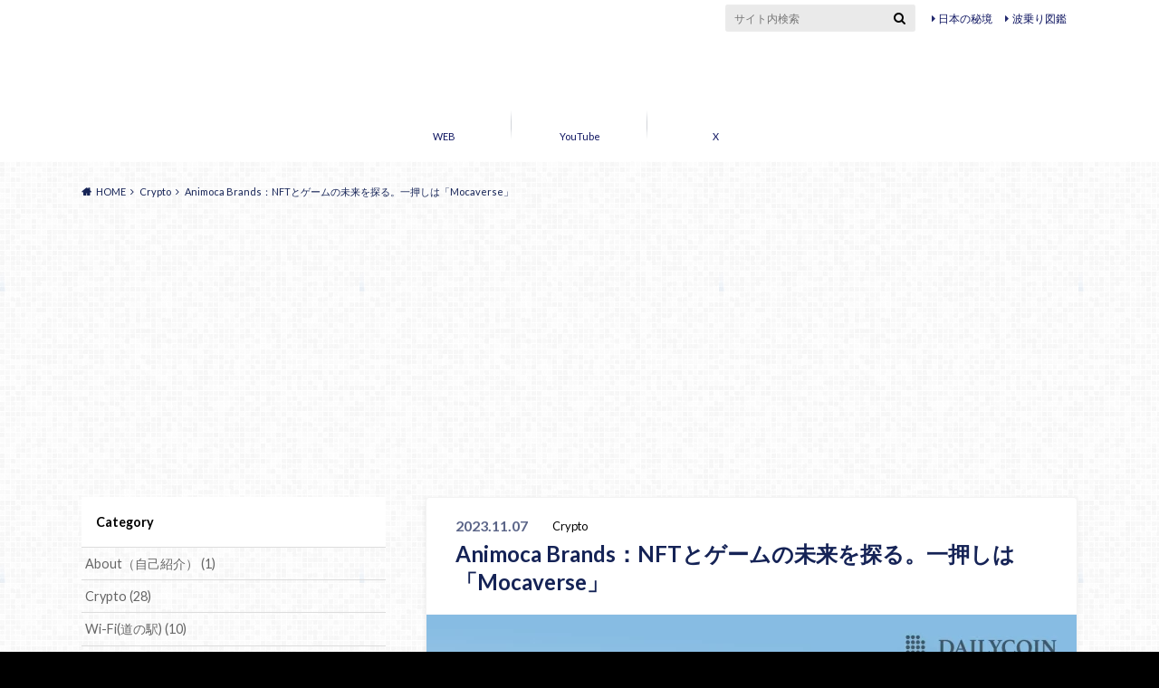

--- FILE ---
content_type: text/html; charset=UTF-8
request_url: http://sizen.me/wordpress99/
body_size: 23836
content:
<!doctype html>
<html lang="ja">

	<head>
		<meta charset="utf-8">

		<meta http-equiv="X-UA-Compatible" content="IE=edge">

		<title>Animoca Brands：NFTとゲームの未来を探る。一押しは「Mocaverse」 | 波乗り珍道中</title>

		<meta name="HandheldFriendly" content="True">
		<meta name="MobileOptimized" content="320">
		<meta name="viewport" content="width=device-width, initial-scale=1"/>
		<link rel="apple-touch-icon" href="https://sizen.me/wp-content/uploads/2019/03/4B8BFD2A-B76F-47F6-B12E-B6D68BCC93F8.jpeg">
		<link rel="icon" href="https://sizen.me/wp-content/uploads/2019/03/2019-03-02-23_32_84-1.jpg">

		<link rel="pingback" href="http://sizen.me/xmlrpc.php">


<!-- GAタグ -->
<script async src="https://www.googletagmanager.com/gtag/js?id=128212649-1"></script>
<script>
  window.dataLayer = window.dataLayer || [];
  function gtag(){dataLayer.push(arguments);}
  gtag('js', new Date());

  gtag('config', '128212649-1');
</script>

<meta name="google-site-verification" content="wudULD176juKb0HLAqoUEN74L_NFjJQhy0w4tDhM3Tc" />
		<meta name='robots' content='max-image-preview:large' />
<link rel='dns-prefetch' href='//ajax.googleapis.com' />
<link rel='dns-prefetch' href='//fonts.googleapis.com' />
<link rel='dns-prefetch' href='//maxcdn.bootstrapcdn.com' />
<link rel="alternate" type="application/rss+xml" title="波乗り珍道中 &raquo; フィード" href="https://sizen.me/feed/" />
<link rel="alternate" type="application/rss+xml" title="波乗り珍道中 &raquo; コメントフィード" href="https://sizen.me/comments/feed/" />
<link rel="alternate" type="application/rss+xml" title="波乗り珍道中 &raquo; Animoca Brands：NFTとゲームの未来を探る。一押しは「Mocaverse」 のコメントのフィード" href="https://sizen.me/wordpress99/feed/" />
<link rel="alternate" title="oEmbed (JSON)" type="application/json+oembed" href="https://sizen.me/wp-json/oembed/1.0/embed?url=https%3A%2F%2Fsizen.me%2Fwordpress99%2F" />
<link rel="alternate" title="oEmbed (XML)" type="text/xml+oembed" href="https://sizen.me/wp-json/oembed/1.0/embed?url=https%3A%2F%2Fsizen.me%2Fwordpress99%2F&#038;format=xml" />
<style id='wp-img-auto-sizes-contain-inline-css' type='text/css'>
img:is([sizes=auto i],[sizes^="auto," i]){contain-intrinsic-size:3000px 1500px}
/*# sourceURL=wp-img-auto-sizes-contain-inline-css */
</style>
<style id='wp-emoji-styles-inline-css' type='text/css'>

	img.wp-smiley, img.emoji {
		display: inline !important;
		border: none !important;
		box-shadow: none !important;
		height: 1em !important;
		width: 1em !important;
		margin: 0 0.07em !important;
		vertical-align: -0.1em !important;
		background: none !important;
		padding: 0 !important;
	}
/*# sourceURL=wp-emoji-styles-inline-css */
</style>
<style id='wp-block-library-inline-css' type='text/css'>
:root{--wp-block-synced-color:#7a00df;--wp-block-synced-color--rgb:122,0,223;--wp-bound-block-color:var(--wp-block-synced-color);--wp-editor-canvas-background:#ddd;--wp-admin-theme-color:#007cba;--wp-admin-theme-color--rgb:0,124,186;--wp-admin-theme-color-darker-10:#006ba1;--wp-admin-theme-color-darker-10--rgb:0,107,160.5;--wp-admin-theme-color-darker-20:#005a87;--wp-admin-theme-color-darker-20--rgb:0,90,135;--wp-admin-border-width-focus:2px}@media (min-resolution:192dpi){:root{--wp-admin-border-width-focus:1.5px}}.wp-element-button{cursor:pointer}:root .has-very-light-gray-background-color{background-color:#eee}:root .has-very-dark-gray-background-color{background-color:#313131}:root .has-very-light-gray-color{color:#eee}:root .has-very-dark-gray-color{color:#313131}:root .has-vivid-green-cyan-to-vivid-cyan-blue-gradient-background{background:linear-gradient(135deg,#00d084,#0693e3)}:root .has-purple-crush-gradient-background{background:linear-gradient(135deg,#34e2e4,#4721fb 50%,#ab1dfe)}:root .has-hazy-dawn-gradient-background{background:linear-gradient(135deg,#faaca8,#dad0ec)}:root .has-subdued-olive-gradient-background{background:linear-gradient(135deg,#fafae1,#67a671)}:root .has-atomic-cream-gradient-background{background:linear-gradient(135deg,#fdd79a,#004a59)}:root .has-nightshade-gradient-background{background:linear-gradient(135deg,#330968,#31cdcf)}:root .has-midnight-gradient-background{background:linear-gradient(135deg,#020381,#2874fc)}:root{--wp--preset--font-size--normal:16px;--wp--preset--font-size--huge:42px}.has-regular-font-size{font-size:1em}.has-larger-font-size{font-size:2.625em}.has-normal-font-size{font-size:var(--wp--preset--font-size--normal)}.has-huge-font-size{font-size:var(--wp--preset--font-size--huge)}.has-text-align-center{text-align:center}.has-text-align-left{text-align:left}.has-text-align-right{text-align:right}.has-fit-text{white-space:nowrap!important}#end-resizable-editor-section{display:none}.aligncenter{clear:both}.items-justified-left{justify-content:flex-start}.items-justified-center{justify-content:center}.items-justified-right{justify-content:flex-end}.items-justified-space-between{justify-content:space-between}.screen-reader-text{border:0;clip-path:inset(50%);height:1px;margin:-1px;overflow:hidden;padding:0;position:absolute;width:1px;word-wrap:normal!important}.screen-reader-text:focus{background-color:#ddd;clip-path:none;color:#444;display:block;font-size:1em;height:auto;left:5px;line-height:normal;padding:15px 23px 14px;text-decoration:none;top:5px;width:auto;z-index:100000}html :where(.has-border-color){border-style:solid}html :where([style*=border-top-color]){border-top-style:solid}html :where([style*=border-right-color]){border-right-style:solid}html :where([style*=border-bottom-color]){border-bottom-style:solid}html :where([style*=border-left-color]){border-left-style:solid}html :where([style*=border-width]){border-style:solid}html :where([style*=border-top-width]){border-top-style:solid}html :where([style*=border-right-width]){border-right-style:solid}html :where([style*=border-bottom-width]){border-bottom-style:solid}html :where([style*=border-left-width]){border-left-style:solid}html :where(img[class*=wp-image-]){height:auto;max-width:100%}:where(figure){margin:0 0 1em}html :where(.is-position-sticky){--wp-admin--admin-bar--position-offset:var(--wp-admin--admin-bar--height,0px)}@media screen and (max-width:600px){html :where(.is-position-sticky){--wp-admin--admin-bar--position-offset:0px}}

/*# sourceURL=wp-block-library-inline-css */
</style><style id='global-styles-inline-css' type='text/css'>
:root{--wp--preset--aspect-ratio--square: 1;--wp--preset--aspect-ratio--4-3: 4/3;--wp--preset--aspect-ratio--3-4: 3/4;--wp--preset--aspect-ratio--3-2: 3/2;--wp--preset--aspect-ratio--2-3: 2/3;--wp--preset--aspect-ratio--16-9: 16/9;--wp--preset--aspect-ratio--9-16: 9/16;--wp--preset--color--black: #000000;--wp--preset--color--cyan-bluish-gray: #abb8c3;--wp--preset--color--white: #ffffff;--wp--preset--color--pale-pink: #f78da7;--wp--preset--color--vivid-red: #cf2e2e;--wp--preset--color--luminous-vivid-orange: #ff6900;--wp--preset--color--luminous-vivid-amber: #fcb900;--wp--preset--color--light-green-cyan: #7bdcb5;--wp--preset--color--vivid-green-cyan: #00d084;--wp--preset--color--pale-cyan-blue: #8ed1fc;--wp--preset--color--vivid-cyan-blue: #0693e3;--wp--preset--color--vivid-purple: #9b51e0;--wp--preset--gradient--vivid-cyan-blue-to-vivid-purple: linear-gradient(135deg,rgb(6,147,227) 0%,rgb(155,81,224) 100%);--wp--preset--gradient--light-green-cyan-to-vivid-green-cyan: linear-gradient(135deg,rgb(122,220,180) 0%,rgb(0,208,130) 100%);--wp--preset--gradient--luminous-vivid-amber-to-luminous-vivid-orange: linear-gradient(135deg,rgb(252,185,0) 0%,rgb(255,105,0) 100%);--wp--preset--gradient--luminous-vivid-orange-to-vivid-red: linear-gradient(135deg,rgb(255,105,0) 0%,rgb(207,46,46) 100%);--wp--preset--gradient--very-light-gray-to-cyan-bluish-gray: linear-gradient(135deg,rgb(238,238,238) 0%,rgb(169,184,195) 100%);--wp--preset--gradient--cool-to-warm-spectrum: linear-gradient(135deg,rgb(74,234,220) 0%,rgb(151,120,209) 20%,rgb(207,42,186) 40%,rgb(238,44,130) 60%,rgb(251,105,98) 80%,rgb(254,248,76) 100%);--wp--preset--gradient--blush-light-purple: linear-gradient(135deg,rgb(255,206,236) 0%,rgb(152,150,240) 100%);--wp--preset--gradient--blush-bordeaux: linear-gradient(135deg,rgb(254,205,165) 0%,rgb(254,45,45) 50%,rgb(107,0,62) 100%);--wp--preset--gradient--luminous-dusk: linear-gradient(135deg,rgb(255,203,112) 0%,rgb(199,81,192) 50%,rgb(65,88,208) 100%);--wp--preset--gradient--pale-ocean: linear-gradient(135deg,rgb(255,245,203) 0%,rgb(182,227,212) 50%,rgb(51,167,181) 100%);--wp--preset--gradient--electric-grass: linear-gradient(135deg,rgb(202,248,128) 0%,rgb(113,206,126) 100%);--wp--preset--gradient--midnight: linear-gradient(135deg,rgb(2,3,129) 0%,rgb(40,116,252) 100%);--wp--preset--font-size--small: 13px;--wp--preset--font-size--medium: 20px;--wp--preset--font-size--large: 36px;--wp--preset--font-size--x-large: 42px;--wp--preset--spacing--20: 0.44rem;--wp--preset--spacing--30: 0.67rem;--wp--preset--spacing--40: 1rem;--wp--preset--spacing--50: 1.5rem;--wp--preset--spacing--60: 2.25rem;--wp--preset--spacing--70: 3.38rem;--wp--preset--spacing--80: 5.06rem;--wp--preset--shadow--natural: 6px 6px 9px rgba(0, 0, 0, 0.2);--wp--preset--shadow--deep: 12px 12px 50px rgba(0, 0, 0, 0.4);--wp--preset--shadow--sharp: 6px 6px 0px rgba(0, 0, 0, 0.2);--wp--preset--shadow--outlined: 6px 6px 0px -3px rgb(255, 255, 255), 6px 6px rgb(0, 0, 0);--wp--preset--shadow--crisp: 6px 6px 0px rgb(0, 0, 0);}:where(.is-layout-flex){gap: 0.5em;}:where(.is-layout-grid){gap: 0.5em;}body .is-layout-flex{display: flex;}.is-layout-flex{flex-wrap: wrap;align-items: center;}.is-layout-flex > :is(*, div){margin: 0;}body .is-layout-grid{display: grid;}.is-layout-grid > :is(*, div){margin: 0;}:where(.wp-block-columns.is-layout-flex){gap: 2em;}:where(.wp-block-columns.is-layout-grid){gap: 2em;}:where(.wp-block-post-template.is-layout-flex){gap: 1.25em;}:where(.wp-block-post-template.is-layout-grid){gap: 1.25em;}.has-black-color{color: var(--wp--preset--color--black) !important;}.has-cyan-bluish-gray-color{color: var(--wp--preset--color--cyan-bluish-gray) !important;}.has-white-color{color: var(--wp--preset--color--white) !important;}.has-pale-pink-color{color: var(--wp--preset--color--pale-pink) !important;}.has-vivid-red-color{color: var(--wp--preset--color--vivid-red) !important;}.has-luminous-vivid-orange-color{color: var(--wp--preset--color--luminous-vivid-orange) !important;}.has-luminous-vivid-amber-color{color: var(--wp--preset--color--luminous-vivid-amber) !important;}.has-light-green-cyan-color{color: var(--wp--preset--color--light-green-cyan) !important;}.has-vivid-green-cyan-color{color: var(--wp--preset--color--vivid-green-cyan) !important;}.has-pale-cyan-blue-color{color: var(--wp--preset--color--pale-cyan-blue) !important;}.has-vivid-cyan-blue-color{color: var(--wp--preset--color--vivid-cyan-blue) !important;}.has-vivid-purple-color{color: var(--wp--preset--color--vivid-purple) !important;}.has-black-background-color{background-color: var(--wp--preset--color--black) !important;}.has-cyan-bluish-gray-background-color{background-color: var(--wp--preset--color--cyan-bluish-gray) !important;}.has-white-background-color{background-color: var(--wp--preset--color--white) !important;}.has-pale-pink-background-color{background-color: var(--wp--preset--color--pale-pink) !important;}.has-vivid-red-background-color{background-color: var(--wp--preset--color--vivid-red) !important;}.has-luminous-vivid-orange-background-color{background-color: var(--wp--preset--color--luminous-vivid-orange) !important;}.has-luminous-vivid-amber-background-color{background-color: var(--wp--preset--color--luminous-vivid-amber) !important;}.has-light-green-cyan-background-color{background-color: var(--wp--preset--color--light-green-cyan) !important;}.has-vivid-green-cyan-background-color{background-color: var(--wp--preset--color--vivid-green-cyan) !important;}.has-pale-cyan-blue-background-color{background-color: var(--wp--preset--color--pale-cyan-blue) !important;}.has-vivid-cyan-blue-background-color{background-color: var(--wp--preset--color--vivid-cyan-blue) !important;}.has-vivid-purple-background-color{background-color: var(--wp--preset--color--vivid-purple) !important;}.has-black-border-color{border-color: var(--wp--preset--color--black) !important;}.has-cyan-bluish-gray-border-color{border-color: var(--wp--preset--color--cyan-bluish-gray) !important;}.has-white-border-color{border-color: var(--wp--preset--color--white) !important;}.has-pale-pink-border-color{border-color: var(--wp--preset--color--pale-pink) !important;}.has-vivid-red-border-color{border-color: var(--wp--preset--color--vivid-red) !important;}.has-luminous-vivid-orange-border-color{border-color: var(--wp--preset--color--luminous-vivid-orange) !important;}.has-luminous-vivid-amber-border-color{border-color: var(--wp--preset--color--luminous-vivid-amber) !important;}.has-light-green-cyan-border-color{border-color: var(--wp--preset--color--light-green-cyan) !important;}.has-vivid-green-cyan-border-color{border-color: var(--wp--preset--color--vivid-green-cyan) !important;}.has-pale-cyan-blue-border-color{border-color: var(--wp--preset--color--pale-cyan-blue) !important;}.has-vivid-cyan-blue-border-color{border-color: var(--wp--preset--color--vivid-cyan-blue) !important;}.has-vivid-purple-border-color{border-color: var(--wp--preset--color--vivid-purple) !important;}.has-vivid-cyan-blue-to-vivid-purple-gradient-background{background: var(--wp--preset--gradient--vivid-cyan-blue-to-vivid-purple) !important;}.has-light-green-cyan-to-vivid-green-cyan-gradient-background{background: var(--wp--preset--gradient--light-green-cyan-to-vivid-green-cyan) !important;}.has-luminous-vivid-amber-to-luminous-vivid-orange-gradient-background{background: var(--wp--preset--gradient--luminous-vivid-amber-to-luminous-vivid-orange) !important;}.has-luminous-vivid-orange-to-vivid-red-gradient-background{background: var(--wp--preset--gradient--luminous-vivid-orange-to-vivid-red) !important;}.has-very-light-gray-to-cyan-bluish-gray-gradient-background{background: var(--wp--preset--gradient--very-light-gray-to-cyan-bluish-gray) !important;}.has-cool-to-warm-spectrum-gradient-background{background: var(--wp--preset--gradient--cool-to-warm-spectrum) !important;}.has-blush-light-purple-gradient-background{background: var(--wp--preset--gradient--blush-light-purple) !important;}.has-blush-bordeaux-gradient-background{background: var(--wp--preset--gradient--blush-bordeaux) !important;}.has-luminous-dusk-gradient-background{background: var(--wp--preset--gradient--luminous-dusk) !important;}.has-pale-ocean-gradient-background{background: var(--wp--preset--gradient--pale-ocean) !important;}.has-electric-grass-gradient-background{background: var(--wp--preset--gradient--electric-grass) !important;}.has-midnight-gradient-background{background: var(--wp--preset--gradient--midnight) !important;}.has-small-font-size{font-size: var(--wp--preset--font-size--small) !important;}.has-medium-font-size{font-size: var(--wp--preset--font-size--medium) !important;}.has-large-font-size{font-size: var(--wp--preset--font-size--large) !important;}.has-x-large-font-size{font-size: var(--wp--preset--font-size--x-large) !important;}
/*# sourceURL=global-styles-inline-css */
</style>

<style id='classic-theme-styles-inline-css' type='text/css'>
/*! This file is auto-generated */
.wp-block-button__link{color:#fff;background-color:#32373c;border-radius:9999px;box-shadow:none;text-decoration:none;padding:calc(.667em + 2px) calc(1.333em + 2px);font-size:1.125em}.wp-block-file__button{background:#32373c;color:#fff;text-decoration:none}
/*# sourceURL=/wp-includes/css/classic-themes.min.css */
</style>
<link rel='stylesheet' id='easingslider-css' href='http://sizen.me/wp-content/plugins/easing-slider/assets/css/public.min.css' type='text/css' media='all' />
<link rel='stylesheet' id='style-css' href='http://sizen.me/wp-content/themes/albatros/style.css' type='text/css' media='all' />
<link rel='stylesheet' id='child-style-css' href='http://sizen.me/wp-content/themes/albatros_custom/style.css' type='text/css' media='all' />
<link rel='stylesheet' id='shortcode-css' href='http://sizen.me/wp-content/themes/albatros/library/css/shortcode.css' type='text/css' media='all' />
<link rel='stylesheet' id='gf_Oswald-css' href='//fonts.googleapis.com/css?family=Oswald%3A400%2C300%2C700' type='text/css' media='all' />
<link rel='stylesheet' id='gf_Lato-css' href='//fonts.googleapis.com/css?family=Lato%3A400%2C700%2C400italic%2C700italic' type='text/css' media='all' />
<link rel='stylesheet' id='fontawesome-css' href='//maxcdn.bootstrapcdn.com/font-awesome/4.6.0/css/font-awesome.min.css' type='text/css' media='all' />
<script type="text/javascript" src="//ajax.googleapis.com/ajax/libs/jquery/1.12.2/jquery.min.js" id="jquery-js"></script>
<script type="text/javascript" src="http://sizen.me/wp-content/plugins/easing-slider/assets/js/public.min.js" id="easingslider-js"></script>
<link rel="https://api.w.org/" href="https://sizen.me/wp-json/" /><link rel="alternate" title="JSON" type="application/json" href="https://sizen.me/wp-json/wp/v2/posts/3876" /><link rel="canonical" href="https://sizen.me/wordpress99/" />
<link rel='shortlink' href='https://sizen.me/?p=3876' />

<link rel="stylesheet" href="http://sizen.me/wp-content/plugins/count-per-day/counter.css" type="text/css" />
<style type="text/css">
body{color: #152356;}
a{color: #4B99B5;}
a:hover{color: #74B7CF;}
#main .article footer .post-categories li a,#main .article footer .tags a{  background: #4B99B5;  border:1px solid #4B99B5;}
#main .article footer .tags a{color:#4B99B5; background: none;}
#main .article footer .post-categories li a:hover,#main .article footer .tags a:hover{ background:#74B7CF;  border-color:#74B7CF;}
input[type="text"],input[type="password"],input[type="datetime"],input[type="datetime-local"],input[type="date"],input[type="month"],input[type="time"],input[type="week"],input[type="number"],input[type="email"],input[type="url"],input[type="search"],input[type="tel"],input[type="color"],select,textarea,.field { background-color: #eaeaea;}
/*ヘッダー*/
.header{background: #ffffff;}
.header .subnav .site_description,.header .mobile_site_description{color:  #000000;}
.nav li a,.subnav .linklist li a,.subnav .linklist li a:before {color: #0d1460;}
.nav li a:hover,.subnav .linklist li a:hover{color:#1e73be;}
.subnav .contactbutton a{background: #235D72;}
.subnav .contactbutton a:hover{background:#3F7E94;}
@media only screen and (min-width: 768px) {
	.nav ul {background: #6b6b6b;}
	.nav li ul.sub-menu li a{color: #b0b4ba;}
}
/*メインエリア*/
.byline .cat-name{background: #ffffff; color:  #000000;}
.widgettitle {background: #ffffff; color:  #000000;}
.widget li a:after{color: #ffffff!important;}

/* 投稿ページ吹き出し見出し */
.single .entry-content h2{background: #cecece;}
.single .entry-content h2:after{border-top-color:#cecece;}
/* リスト要素 */
.entry-content ul li:before{ background: #cecece;}
.entry-content ol li:before{ background: #cecece;}
/* カテゴリーラベル */
.single .authorbox .author-newpost li .cat-name,.related-box li .cat-name{ background: #ffffff;color:  #000000;}
/* CTA */
.cta-inner{ background: #6b6b6b;}
/* ローカルナビ */
.local-nav .title a{ background: #4B99B5;}
.local-nav .current_page_item a{color:#4B99B5;}
/* ランキングバッジ */
ul.wpp-list li a:before{background: #ffffff;color:  #000000;}
/* アーカイブのボタン */
.readmore a{border:1px solid #4B99B5;color:#4B99B5;}
.readmore a:hover{background:#4B99B5;color:#fff;}
/* ボタンの色 */
.btn-wrap a{background: #4B99B5;border: 1px solid #4B99B5;}
.btn-wrap a:hover{background: #74B7CF;}
.btn-wrap.simple a{border:1px solid #4B99B5;color:#4B99B5;}
.btn-wrap.simple a:hover{background:#4B99B5;}
/* コメント */
.blue-btn, .comment-reply-link, #submit { background-color: #4B99B5; }
.blue-btn:hover, .comment-reply-link:hover, #submit:hover, .blue-btn:focus, .comment-reply-link:focus, #submit:focus {background-color: #74B7CF; }
/* サイドバー */
.widget a{text-decoration:none; color:#666;}
.widget a:hover{color:#eeee22;}
/*フッター*/
#footer-top{background-color: #6b6b6b; color: #86909e;}
.footer a,#footer-top a{color: #b0b4ba;}
#footer-top .widgettitle{color: #86909e;}
.footer {background-color: #6b6b6b;color: #86909e;}
.footer-links li:before{ color: #ffffff;}
/* ページネーション */
.pagination a, .pagination span,.page-links a , .page-links ul > li > span{color: #4B99B5;}
.pagination a:hover, .pagination a:focus,.page-links a:hover, .page-links a:focus{background-color: #4B99B5;}
.pagination .current:hover, .pagination .current:focus{color: #74B7CF;}
</style>
<style type="text/css" id="custom-background-css">
body.custom-background { background-color: #000000; background-image: url("http://sizen.me/wp-content/themes/albatros/library/images/body_bg01.png"); background-position: left top; background-size: auto; background-repeat: repeat; background-attachment: scroll; }
</style>
	<script data-ad-client="ca-pub-2570158328978334" async src="https://pagead2.googlesyndication.com/pagead/js/adsbygoogle.js"></script><link rel="icon" href="https://sizen.me/wp-content/uploads/2019/03/cropped-2019-03-02-23_32_84-1-32x32.jpg" sizes="32x32" />
<link rel="icon" href="https://sizen.me/wp-content/uploads/2019/03/cropped-2019-03-02-23_32_84-1-192x192.jpg" sizes="192x192" />
<link rel="apple-touch-icon" href="https://sizen.me/wp-content/uploads/2019/03/cropped-2019-03-02-23_32_84-1-180x180.jpg" />
<meta name="msapplication-TileImage" content="https://sizen.me/wp-content/uploads/2019/03/cropped-2019-03-02-23_32_84-1-270x270.jpg" />


	</head>

	<body class="wp-singular post-template-default single single-post postid-3876 single-format-standard custom-background wp-theme-albatros wp-child-theme-albatros_custom">


	<svg xmlns="http://www.w3.org/2000/svg" width="0" height="0" focusable="false" role="none" style="visibility:hidden; position:absolute; left:-9999px; overflow:hidden;">
		<defs>
			<symbol viewBox="0 0 512 512" id="oc-x-svg"><path d="M299.8,219.7L471,20.7h-40.6L281.7,193.4L163,20.7H26l179.6,261.4L26,490.7h40.6l157-182.5L349,490.7h137L299.8,219.7 L299.8,219.7z M244.2,284.3l-18.2-26L81.2,51.2h62.3l116.9,167.1l18.2,26l151.9,217.2h-62.3L244.2,284.3L244.2,284.3z"/></symbol>
			<symbol viewBox="0 0 512 512" id="oc-facebook-svg"><path d="M504 256C504 119 393 8 256 8S8 119 8 256c0 123.78 90.69 226.38 209.25 245V327.69h-63V256h63v-54.64c0-62.15 37-96.48 93.67-96.48 27.14 0 55.52 4.84 55.52 4.84v61h-31.28c-30.8 0-40.41 19.12-40.41 38.73V256h68.78l-11 71.69h-57.78V501C413.31 482.38 504 379.78 504 256z"/></symbol>
			<symbol viewBox="0 0 32 32" id="oc-line-svg"><path d="M25.82 13.151c0.465 0 0.84 0.38 0.84 0.841 0 0.46-0.375 0.84-0.84 0.84h-2.34v1.5h2.34c0.465 0 0.84 0.377 0.84 0.84 0 0.459-0.375 0.839-0.84 0.839h-3.181c-0.46 0-0.836-0.38-0.836-0.839v-6.361c0-0.46 0.376-0.84 0.84-0.84h3.181c0.461 0 0.836 0.38 0.836 0.84 0 0.465-0.375 0.84-0.84 0.84h-2.34v1.5zM20.68 17.172c0 0.36-0.232 0.68-0.576 0.795-0.085 0.028-0.177 0.041-0.265 0.041-0.281 0-0.521-0.12-0.68-0.333l-3.257-4.423v3.92c0 0.459-0.372 0.839-0.841 0.839-0.461 0-0.835-0.38-0.835-0.839v-6.361c0-0.36 0.231-0.68 0.573-0.793 0.080-0.031 0.181-0.044 0.259-0.044 0.26 0 0.5 0.139 0.66 0.339l3.283 4.44v-3.941c0-0.46 0.376-0.84 0.84-0.84 0.46 0 0.84 0.38 0.84 0.84zM13.025 17.172c0 0.459-0.376 0.839-0.841 0.839-0.46 0-0.836-0.38-0.836-0.839v-6.361c0-0.46 0.376-0.84 0.84-0.84 0.461 0 0.837 0.38 0.837 0.84zM9.737 18.011h-3.181c-0.46 0-0.84-0.38-0.84-0.839v-6.361c0-0.46 0.38-0.84 0.84-0.84 0.464 0 0.84 0.38 0.84 0.84v5.521h2.341c0.464 0 0.839 0.377 0.839 0.84 0 0.459-0.376 0.839-0.839 0.839zM32 13.752c0-7.161-7.18-12.989-16-12.989s-16 5.828-16 12.989c0 6.415 5.693 11.789 13.38 12.811 0.521 0.109 1.231 0.344 1.411 0.787 0.16 0.401 0.105 1.021 0.051 1.44l-0.219 1.36c-0.060 0.401-0.32 1.581 1.399 0.86 1.721-0.719 9.221-5.437 12.581-9.3 2.299-2.519 3.397-5.099 3.397-7.957z"/></symbol>
			<symbol viewBox="0 0 50 50" id="oc-pocket-svg"><path d="M8.04,6.5c-2.24,.15-3.6,1.42-3.6,3.7v13.62c0,11.06,11,19.75,20.52,19.68,10.7-.08,20.58-9.11,20.58-19.68V10.2c0-2.28-1.44-3.57-3.7-3.7H8.04Zm8.67,11.08l8.25,7.84,8.26-7.84c3.7-1.55,5.31,2.67,3.79,3.9l-10.76,10.27c-.35,.33-2.23,.33-2.58,0l-10.76-10.27c-1.45-1.36,.44-5.65,3.79-3.9h0Z"/></symbol>
			<symbol viewBox="0 0 50 50" id="oc-feedly-svg"><path d="M20.42,44.65h9.94c1.59,0,3.12-.63,4.25-1.76l12-12c2.34-2.34,2.34-6.14,0-8.48L29.64,5.43c-2.34-2.34-6.14-2.34-8.48,0L4.18,22.4c-2.34,2.34-2.34,6.14,0,8.48l12,12c1.12,1.12,2.65,1.76,4.24,1.76Zm-2.56-11.39l-.95-.95c-.39-.39-.39-1.02,0-1.41l7.07-7.07c.39-.39,1.02-.39,1.41,0l2.12,2.12c.39,.39,.39,1.02,0,1.41l-5.9,5.9c-.19,.19-.44,.29-.71,.29h-2.34c-.27,0-.52-.11-.71-.29Zm10.36,4.71l-.95,.95c-.19,.19-.44,.29-.71,.29h-2.34c-.27,0-.52-.11-.71-.29l-.95-.95c-.39-.39-.39-1.02,0-1.41l2.12-2.12c.39-.39,1.02-.39,1.41,0l2.12,2.12c.39,.39,.39,1.02,0,1.41ZM11.25,25.23l12.73-12.73c.39-.39,1.02-.39,1.41,0l2.12,2.12c.39,.39,.39,1.02,0,1.41l-11.55,11.55c-.19,.19-.45,.29-.71,.29h-2.34c-.27,0-.52-.11-.71-.29l-.95-.95c-.39-.39-.39-1.02,0-1.41Z"/></symbol>
			<symbol viewBox="0 0 50 50" id="oc-user_url-svg"><path d="M33.62,25c0,1.99-.11,3.92-.3,5.75H16.67c-.19-1.83-.38-3.76-.38-5.75s.19-3.92,.38-5.75h16.66c.19,1.83,.3,3.76,.3,5.75Zm13.65-5.75c.48,1.84,.73,3.76,.73,5.75s-.25,3.91-.73,5.75h-11.06c.19-1.85,.29-3.85,.29-5.75s-.1-3.9-.29-5.75h11.06Zm-.94-2.88h-10.48c-.9-5.74-2.68-10.55-4.97-13.62,7.04,1.86,12.76,6.96,15.45,13.62Zm-13.4,0h-15.87c.55-3.27,1.39-6.17,2.43-8.5,.94-2.12,1.99-3.66,3.01-4.63,1.01-.96,1.84-1.24,2.5-1.24s1.49,.29,2.5,1.24c1.02,.97,2.07,2.51,3.01,4.63,1.03,2.34,1.88,5.23,2.43,8.5h0Zm-29.26,0C6.37,9.72,12.08,4.61,19.12,2.76c-2.29,3.07-4.07,7.88-4.97,13.62H3.67Zm10.12,2.88c-.19,1.85-.37,3.77-.37,5.75s.18,3.9,.37,5.75H2.72c-.47-1.84-.72-3.76-.72-5.75s.25-3.91,.72-5.75H13.79Zm5.71,22.87c-1.03-2.34-1.88-5.23-2.43-8.5h15.87c-.55,3.27-1.39,6.16-2.43,8.5-.94,2.13-1.99,3.67-3.01,4.64-1.01,.95-1.84,1.24-2.58,1.24-.58,0-1.41-.29-2.42-1.24-1.02-.97-2.07-2.51-3.01-4.64h0Zm-.37,5.12c-7.04-1.86-12.76-6.96-15.45-13.62H14.16c.9,5.74,2.68,10.55,4.97,13.62h0Zm11.75,0c2.29-3.07,4.07-7.88,4.97-13.62h10.48c-2.7,6.66-8.41,11.76-15.45,13.62h0Z"/></symbol>
			</defs>
		</svg>

		<div id="container" class="sidebarleft">

					
			<header class="header headercenter" role="banner">

				<div id="inner-header" class="wrap cf">


					
<div id="logo">
																		<p class="h1 text"><a href="https://sizen.me">波乗り珍道中</a></p>
											</div>					
					
					<div class="subnav cf">
										<p class="site_description"></p>
										
										
					<ul id="menu-subnavi" class="linklist"><li id="menu-item-1819" class="menu-item menu-item-type-taxonomy menu-item-object-category menu-item-1819"><a href="https://sizen.me/プロフィール/%e6%97%a5%e6%9c%ac%e3%81%ae%e7%a7%98%e5%a2%83/">日本の秘境</a></li>
<li id="menu-item-1820" class="menu-item menu-item-type-taxonomy menu-item-object-category menu-item-1820"><a href="https://sizen.me/プロフィール/%e6%b3%a2%e4%b9%97%e3%82%8a%e5%9b%b3%e9%91%91/">波乗り図鑑</a></li>
</ul>					
					<form role="search" method="get" id="searchform" class="searchform" action="https://sizen.me/">
    <div>
        <label for="s" class="screen-reader-text"></label>
        <input type="search" id="s" name="s" value="" placeholder="サイト内検索" /><button type="submit" id="searchsubmit" ><i class="fa fa-search"></i></button>
    </div>
</form>					</div>

					<nav id="g_nav" role="navigation">
						<ul id="menu-menu" class="nav top-nav cf"><li id="menu-item-3861" class="menu-item menu-item-type-custom menu-item-object-custom menu-item-3861"><a href="https://sizen.me">WEB</a></li>
<li id="menu-item-1860" class="menu-item menu-item-type-custom menu-item-object-custom menu-item-1860"><a href="https://www.youtube.com/c/KENSURF-NAMINORI">YouTube</a></li>
<li id="menu-item-1861" class="menu-item menu-item-type-custom menu-item-object-custom menu-item-1861"><a href="https://twitter.com/blow_kk">X</a></li>
</ul>
					</nav>

				</div>

			</header>


<div id="breadcrumb" class="breadcrumb inner wrap cf"><ul itemscope itemtype="http://schema.org/BreadcrumbList"><li itemprop="itemListElement" itemscope itemtype="http://schema.org/ListItem" class="bc_homelink"><a itemprop="item" href="https://sizen.me/"><span itemprop="name">HOME</span></a><meta itemprop="position" content="1" /></li><li itemprop="itemListElement" itemscope itemtype="http://schema.org/ListItem"><a itemprop="item" href="https://sizen.me/プロフィール/crypto/"><span itemprop="name">Crypto</span></a><meta itemprop="position" content="2" /></li><li itemprop="itemListElement" itemscope itemtype="http://schema.org/ListItem" class="bc_posttitle"><span itemprop="name">Animoca Brands：NFTとゲームの未来を探る。一押しは「Mocaverse」</span><meta itemprop="position" content="3" /></li></ul></div>

			<div id="content">

				<div id="inner-content" class="wrap cf">

					<main id="main" class="m-all t-2of3 d-5of7 cf" role="main">

						

		              <article id="post-3876" class="post-3876 post type-post status-publish format-standard has-post-thumbnail hentry category-crypto category-150 tag-ai tag-bitcoin tag-mocaverse tag-nft tag-sandbox tag-technology tag-yat-siu tag-302 article cf" role="article">
		
		                <header class="article-header entry-header">
		                  <p class="byline entry-meta vcard">
			                		
							<span class="date entry-date updated" itemprop="datePublished" datetime="2023-11-07">2023.11.07</span>
			                <span class="cat-name cat-id-1166">Crypto</span>
			                <span class="author" style="display: none;"><span class="fn">能𠀋 健</span></span>
									                  </p>
		
		
		                  <h1 class="entry-title single-title" itemprop="headline" rel="bookmark">Animoca Brands：NFTとゲームの未来を探る。一押しは「Mocaverse」</h1>
		
		                </header>
		
												<figure class="eyecatch">
							<img width="718" height="479" src="https://sizen.me/wp-content/uploads/2023/11/Animoca-Brands_Propel-Japanese-Companies_japan_the-sandbox_web-718x479.webp" class="attachment-single-thum size-single-thum wp-post-image" alt="" decoding="async" fetchpriority="high" srcset="https://sizen.me/wp-content/uploads/2023/11/Animoca-Brands_Propel-Japanese-Companies_japan_the-sandbox_web-718x479.webp 718w, https://sizen.me/wp-content/uploads/2023/11/Animoca-Brands_Propel-Japanese-Companies_japan_the-sandbox_web-300x200.webp 300w, https://sizen.me/wp-content/uploads/2023/11/Animoca-Brands_Propel-Japanese-Companies_japan_the-sandbox_web-1024x683.webp 1024w, https://sizen.me/wp-content/uploads/2023/11/Animoca-Brands_Propel-Japanese-Companies_japan_the-sandbox_web-768x512.webp 768w, https://sizen.me/wp-content/uploads/2023/11/Animoca-Brands_Propel-Japanese-Companies_japan_the-sandbox_web-1536x1024.webp 1536w, https://sizen.me/wp-content/uploads/2023/11/Animoca-Brands_Propel-Japanese-Companies_japan_the-sandbox_web.webp 1600w" sizes="(max-width: 718px) 100vw, 718px" />						</figure>
						
												
<div class="share short">

<div class="sns">
<ul class="cf">

<li class="twitter"> 
<a target="blank" href="//twitter.com/intent/tweet?url=https%3A%2F%2Fsizen.me%2Fwordpress99%2F&text=Animoca+Brands%EF%BC%9ANFT%E3%81%A8%E3%82%B2%E3%83%BC%E3%83%A0%E3%81%AE%E6%9C%AA%E6%9D%A5%E3%82%92%E6%8E%A2%E3%82%8B%E3%80%82%E4%B8%80%E6%8A%BC%E3%81%97%E3%81%AF%E3%80%8CMocaverse%E3%80%8D&via=blow_kk&tw_p=tweetbutton" onclick="window.open(this.href, 'tweetwindow', 'width=550, height=450,personalbar=0,toolbar=0,scrollbars=1,resizable=1'); return false;"><svg class="oc_sns__svgicon"><use xlink:href="#oc-x-svg"></use></svg><span class="text">ポスト</span><span class="count"></span></a>
</li>

<li class="facebook">
<a href="http://www.facebook.com/sharer.php?src=bm&u=https%3A%2F%2Fsizen.me%2Fwordpress99%2F&t=Animoca+Brands%EF%BC%9ANFT%E3%81%A8%E3%82%B2%E3%83%BC%E3%83%A0%E3%81%AE%E6%9C%AA%E6%9D%A5%E3%82%92%E6%8E%A2%E3%82%8B%E3%80%82%E4%B8%80%E6%8A%BC%E3%81%97%E3%81%AF%E3%80%8CMocaverse%E3%80%8D" onclick="javascript:window.open(this.href, '', 'menubar=no,toolbar=no,resizable=yes,scrollbars=yes,height=300,width=600');return false;"><svg class="oc_sns__svgicon"><use xlink:href="#oc-facebook-svg"></use></svg><span class="text">シェア</span><span class="count"></span></a>
</li>

<li class="hatebu">       
<a href="//b.hatena.ne.jp/add?mode=confirm&url=https://sizen.me/wordpress99/&title=Animoca+Brands%EF%BC%9ANFT%E3%81%A8%E3%82%B2%E3%83%BC%E3%83%A0%E3%81%AE%E6%9C%AA%E6%9D%A5%E3%82%92%E6%8E%A2%E3%82%8B%E3%80%82%E4%B8%80%E6%8A%BC%E3%81%97%E3%81%AF%E3%80%8CMocaverse%E3%80%8D" onclick="window.open(this.href, 'HBwindow', 'width=600, height=400, menubar=no, toolbar=no, scrollbars=yes'); return false;" target="_blank"><span class="text">はてブ</span><span class="count"></span></a>
</li>

<li class="line">
<a href="//line.me/R/msg/text/?Animoca+Brands%EF%BC%9ANFT%E3%81%A8%E3%82%B2%E3%83%BC%E3%83%A0%E3%81%AE%E6%9C%AA%E6%9D%A5%E3%82%92%E6%8E%A2%E3%82%8B%E3%80%82%E4%B8%80%E6%8A%BC%E3%81%97%E3%81%AF%E3%80%8CMocaverse%E3%80%8D%0Ahttps%3A%2F%2Fsizen.me%2Fwordpress99%2F"><svg class="oc_sns__svgicon"><use xlink:href="#oc-line-svg"></use></svg><span class="text">送る</span></a>
</li>

<li class="pocket">
<a href="//getpocket.com/edit?url=https://sizen.me/wordpress99/&title=Animoca Brands：NFTとゲームの未来を探る。一押しは「Mocaverse」" onclick="window.open(this.href, 'FBwindow', 'width=550, height=350, menubar=no, toolbar=no, scrollbars=yes'); return false;"><svg class="oc_sns__svgicon"><use xlink:href="#oc-pocket-svg"></use></svg><span class="text">Pocket</span><span class="count"></span></a></li>
</ul>
</div> 


</div>						
						
		                <section class="entry-content cf" itemprop="articleBody">

						

						<p>Animoca Brandsは、ゲーム業界と仮想アセットの未来を塗り替えるひとつの企業でオーストラリアを拠点とし、香港にもオフィスを持っています。</p>
<p>彼らは主にゲーム開発、仮想アセット、NFT、およびブロックチェーン技術を活用したエンターテインメントプロジェクトに取り組みオーストラリアとアジアのテクノロジーおよびゲーム業界で注目され、幅広いプロジェクトを展開しています。</p>
<p>今回はそんなAnimoca Brandsについて記事をまとめました。</p>
<h3><strong>    <span style="font-size: 18pt;"> <em><span style="color: #ffe100;">NFTとは何か？</span></em></span></strong></h3>
<p>NFTは、デジタルアセットをブロックチェーン上で一意に識別可能にする技術です。</p>
<p>これはゲーム内アイテム、デジタルアート、音楽、仮想不動産などさまざまなデジタルコンテンツを一意に所有できるようにします。</p>
<p>Animoca Brandsは、NFTをゲーム内アセットやコレクタブルアイテムに活用して、プレイヤーに新しい所有体験を提供しています。</p>
<h3><span style="color: #ffe100;"><strong><em><span style="font-size: 18pt;">    Animoca Brands注目プロジェクト</span></em></strong></span></h3>
<p><span style="color: #33cccc;"><strong><img decoding="async" class="size-medium wp-image-3893 aligncenter" src="https://sizen.me/wp-content/uploads/2023/11/maxresdefault-300x169.jpg" alt="" width="300" height="169" srcset="https://sizen.me/wp-content/uploads/2023/11/maxresdefault-300x169.jpg 300w, https://sizen.me/wp-content/uploads/2023/11/maxresdefault-1024x576.jpg 1024w, https://sizen.me/wp-content/uploads/2023/11/maxresdefault-768x432.jpg 768w, https://sizen.me/wp-content/uploads/2023/11/maxresdefault-718x404.jpg 718w, https://sizen.me/wp-content/uploads/2023/11/maxresdefault.jpg 1280w" sizes="(max-width: 300px) 100vw, 300px" /></strong></span><em><span style="color: #33cccc; font-size: 14pt;"><strong>The Sandbox</strong></span></em>: 3D仮想世界を構築し、独自のゲームやエンターテインメント体験を提供できるプラットフォームです。ユーザーは土地をNFTとして所有し、その土地上でコンテンツを作成できます。NFT技術を活用して、ユーザーは仮想アセットを所有し、取引できます。&#8221;The Sandbox&#8221;は、仮想空間を構築するためのツールやリソースを提供し、クリエイターによる新しいエンターテインメントの形態を可能にしています。</p>
<p><span style="color: #33cccc;"><strong><img decoding="async" class="size-medium wp-image-3894 aligncenter" src="https://sizen.me/wp-content/uploads/2023/11/F1-Delta-Time_1-1-1_NFT-image_viaAnimocaBrands-300x169.jpg" alt="" width="300" height="169" srcset="https://sizen.me/wp-content/uploads/2023/11/F1-Delta-Time_1-1-1_NFT-image_viaAnimocaBrands-300x169.jpg 300w, https://sizen.me/wp-content/uploads/2023/11/F1-Delta-Time_1-1-1_NFT-image_viaAnimocaBrands-1024x577.jpg 1024w, https://sizen.me/wp-content/uploads/2023/11/F1-Delta-Time_1-1-1_NFT-image_viaAnimocaBrands-768x433.jpg 768w, https://sizen.me/wp-content/uploads/2023/11/F1-Delta-Time_1-1-1_NFT-image_viaAnimocaBrands-718x404.jpg 718w, https://sizen.me/wp-content/uploads/2023/11/F1-Delta-Time_1-1-1_NFT-image_viaAnimocaBrands.jpg 1200w" sizes="(max-width: 300px) 100vw, 300px" /></strong></span><em><span style="color: #33cccc; font-size: 14pt;"><strong>F1 Delta Time</strong></span></em>: Formula 1と提携しているNFTレースゲームです。プレイヤーはF1のデジタルコレクタブルカードを所有し、レースに参加します。このプロジェクトはF1のブランドとNFT技術を組み合わせたもので、F1のファンに向けて新しいエンターテインメント体験を提供しています</p>
<p><span style="color: #33cccc;"><strong><img loading="lazy" decoding="async" class="size-medium wp-image-3895 aligncenter" src="https://sizen.me/wp-content/uploads/2023/11/00371750014325478443647_Crazy_Kings_main_edit-300x200.jpg" alt="" width="300" height="200" srcset="https://sizen.me/wp-content/uploads/2023/11/00371750014325478443647_Crazy_Kings_main_edit-300x200.jpg 300w, https://sizen.me/wp-content/uploads/2023/11/00371750014325478443647_Crazy_Kings_main_edit-768x512.jpg 768w, https://sizen.me/wp-content/uploads/2023/11/00371750014325478443647_Crazy_Kings_main_edit-718x479.jpg 718w, https://sizen.me/wp-content/uploads/2023/11/00371750014325478443647_Crazy_Kings_main_edit.jpg 960w" sizes="auto, (max-width: 300px) 100vw, 300px" /></strong></span><em><span style="color: #33cccc; font-size: 14pt;"><strong>Crazy Kings</strong></span></em>: タワーディフェンスゲームで、NFTを利用したカードコレクション要素が含まれています。プレイヤーはNFTカードを集めてデッキを構築し、敵からキングダムを守るゲームプレイが特徴です</p>
<p><span style="color: #33cccc;"><strong><img loading="lazy" decoding="async" class="size-medium wp-image-3896 aligncenter" src="https://sizen.me/wp-content/uploads/2023/11/en-14-2-300x156.png" alt="" width="300" height="156" srcset="https://sizen.me/wp-content/uploads/2023/11/en-14-2-300x156.png 300w, https://sizen.me/wp-content/uploads/2023/11/en-14-2-1024x534.png 1024w, https://sizen.me/wp-content/uploads/2023/11/en-14-2-768x400.png 768w, https://sizen.me/wp-content/uploads/2023/11/en-14-2-1536x801.png 1536w, https://sizen.me/wp-content/uploads/2023/11/en-14-2-2048x1068.png 2048w, https://sizen.me/wp-content/uploads/2023/11/en-14-2-718x374.png 718w" sizes="auto, (max-width: 300px) 100vw, 300px" /></strong></span><em><span style="color: #33cccc; font-size: 14pt;"><strong>Token</strong></span></em>: Animoca Brandsは、TOWER Tokenというブロックチェーンベースの通貨を発行し、NFTプラットフォームやゲーム内で利用しています。TOWER Tokenは、ブロックチェーンエコシステム内での取引や報酬のために使用されています</p>
<p><span style="color: #33cccc;"><strong><img loading="lazy" decoding="async" class="size-medium wp-image-3889 aligncenter" src="https://sizen.me/wp-content/uploads/2023/11/17-06-news-file2-w-768x432-1-300x169.webp" alt="" width="300" height="169" srcset="https://sizen.me/wp-content/uploads/2023/11/17-06-news-file2-w-768x432-1-300x169.webp 300w, https://sizen.me/wp-content/uploads/2023/11/17-06-news-file2-w-768x432-1-718x404.webp 718w, https://sizen.me/wp-content/uploads/2023/11/17-06-news-file2-w-768x432-1.webp 768w" sizes="auto, (max-width: 300px) 100vw, 300px" /></strong></span><strong><em><span style="color: #33cccc; font-size: 14pt;">Mocaverse</span></em></strong>：Animoca BrandsによるNFTコレクションで、Mocaverse NFTはこの独自のコミュニティへのアクセス権を示しています。Animoca Brandsのポートフォリオには、さまざまなプロジェクト、子会社、ジョイントベンチャー、パートナーシップが存在します。Mocaverseは、これらすべてを独自のNFTコレクションとしてまとめ、アニモカ・ブランズエコシステム内の人々がつながり、学び、交流し、共に成長する機会を提供するプロジェクトです。</p>
<p>このプロジェクトの目的は、アニモカ・ブランズのエコシステム内の個人と企業を結びつけ、有機的な関係を構築することです。</p>
<h3><strong><span style="color: #ffe100;">   <span style="font-size: 18pt;"> <em>Animoca Brandsの代表者: Yat Siu&#8221;</em></span></span></strong></h3>
<img loading="lazy" decoding="async" class="size-medium wp-image-3890 aligncenter" src="https://sizen.me/wp-content/uploads/2023/11/forkast-forecast-yat-siu-thumbnail-300x169.png" alt="" width="300" height="169" srcset="https://sizen.me/wp-content/uploads/2023/11/forkast-forecast-yat-siu-thumbnail-300x169.png 300w, https://sizen.me/wp-content/uploads/2023/11/forkast-forecast-yat-siu-thumbnail-1024x576.png 1024w, https://sizen.me/wp-content/uploads/2023/11/forkast-forecast-yat-siu-thumbnail-768x432.png 768w, https://sizen.me/wp-content/uploads/2023/11/forkast-forecast-yat-siu-thumbnail-1536x864.png 1536w, https://sizen.me/wp-content/uploads/2023/11/forkast-forecast-yat-siu-thumbnail-718x404.png 718w, https://sizen.me/wp-content/uploads/2023/11/forkast-forecast-yat-siu-thumbnail.png 1920w" sizes="auto, (max-width: 300px) 100vw, 300px" />
<p>この企業の中心的な存在であり、創業者兼CEOであるYat Siu（シウ・ヤット）氏は、テクノロジー業界でのリーダーシップとビジョンにおいて注目されています。</p>
<p>Yat Siuは香港生まれの実業家で、そのキャリアは多岐にわたります。</p>
<p>ソフトウェア開発、ゲーム制作、デジタルエンターテインメント、および仮想アセット分野で豊富な経験を積んできました。</p>
<p>香港中文大学で学位を取得し、多くのベンチャーキャピタルやテクノロジー企業でリーダーシップの役割を果たしました。</p>
<p>Animoca Brandsを設立し、NFTとブロックチェーン技術を活用したエンターテインメントプロジェクトの推進に尽力しています。</p>
<p>アニモカ・ブランズの成長と成功において中心的な役割を果たし、NFTをゲームとデジタルアセットに統合することで新たな可能性を切り開いています。</p>
<p>彼の未来への期待とアニモカ・ブランズのプロジェクトは、今後も業界において間違いなく注目され続けるでしょう。</p>
<h3><span style="color: #ffe100;">   <span style="font-size: 18pt;"><em> 終わりに（<strong class="lt ew">Moca ID</strong>）1名様プレゼント！</em></span></span></h3>
<blockquote class="twitter-tweet">
<p dir="ltr" lang="en">Moca ID mint is going LIVE 🎉</p>
<p>Starting from Nov 9 (3AM EST), Moca NFT Holders will have a 4-day priority mint window🥇</p>
<p>You MUST RESERVE your spot in advance to be eligible to mint</p>
<p>Price: FREE!<br />
Gas? We got you covered<a href="https://twitter.com/hashtag/MocaFam?src=hash&amp;ref_src=twsrc%5Etfw">#MocaFam</a>, time to make up your mind on your .moca name🫡 <a href="https://t.co/By2xgUbwQ7">pic.twitter.com/By2xgUbwQ7</a></p>
<p>— Mocaverse💼🪐 (@MocaverseNFT) <a href="https://twitter.com/MocaverseNFT/status/1721521818425512314?ref_src=twsrc%5Etfw">November 6, 2023</a></p></blockquote>
<p><script async src="https://platform.twitter.com/widgets.js" charset="utf-8"></script></p>
<p>Mocaverseのシーズン1は、製品開発、Web2とWeb3の採用、そして資金調達による成長に続き、実験的なステップでした。シーズン2への進化では、コミュニティに多くの新しい要素が導入される予定で、その一環として「Moca ID」が注目を集めています。</p>
<p><em><span style="color: #3366ff;"><strong>Moca IDとは？</strong></span></em></p>
<p>Moca IDは、オンチェーンDID（分散型ID）で、Animoca Brandsの450以上のポートフォリオ企業やパートナーエコシステムの一部との相互接続を可能にするIDです。これは、フリークエントプレイヤープログラムにおけるユーザーのアイデンティティとして機能し、Realms内でのアクティビティに基づいてRealmポイントを獲得し、オンチェーンの評判を構築できます。</p>
<p><em><span style="color: #3366ff;"><strong>Realmポイントとは？</strong></span></em></p>
<p>Realmポイントは、Mocaverseエコシステム内でのユーザーの関与度を測定するためのロイヤリティポイントシステムです。Moca XPと異なり、Realmポイントは、パートナーアクティベーションへの参加やソーシャル/コミュニティへの貢献を通じて獲得できます。これらのポイントを使って、特典や限定体験にアクセスできます。</p>
<p><em><span style="color: #3366ff;"><strong>Moca IDとRealmポイントの違い</strong></span></em></p>
<p>Moca IDは、Mocaverse内の新しいユーザーエクスペリエンスの一部として、次のことが可能です。</p>
<ol>
<li><strong>Mocana Odysseyへのテレポート</strong>: パートナーのアクティベーションに参加してレルムポイントを獲得しましょう。</li>
<li><strong>レベルアップ</strong>: レルムポイントを貯めて、Mocaティアをアップグレードし、限定体験にアクセスできます。</li>
<li><strong>IRLとデジタルの特典を獲得</strong>: レルムポイントを使用して、デジタル資産、トークン、デジタル商品、物理的な商品などの特典を引き換えます。</li>
<li><strong>楽しみながら学ぶ</strong>: コズミックハントやMocana Social Hubで、より楽しく、やりがいのある体験を探しましょう。</li>
</ol>
<p>Moca IDは、Mocaverseエコシステムの成長と発展に向けた重要な一歩であり、Web2とWeb3のエクスペリエンスを統合し、ユーザーに多彩な機会を提供します。Moca IDを持つことで、新たなWeb3の世界に参加し、エンターテインメントと文化を体験できます。</p>
<p>また、Moca IDを予約したユーザーやMoca NFT保有者には、招待コードを使用して他のユーザーをMocaverseに招待する機会も与えられています。</p>
<p>これにより、Mocaverseの成長を共に支え、新たなエンターテインメントエコシステムを築いています。</p>
<p>Mocaverseに興味を持ってくれた方１名様にMocaIDをプレゼントするので欲しい方はX（Twitter）から個別メッセージください。</p>
<p>X（Twitter）➤<a style="background-color: #ffffff; transition-property: all;" href="https://x.com/blow_kk">https://x.com/blow_kk</a></p>
<p>MocaID➤<a href="https://www.mocaverse.xyz/moca-id/invite">https://www.mocaverse.xyz/moca-id/invite</a></p>

						
		                </section>

												
						



						

												<div class="sharewrap">
										            <h3>Share</h3>
					    							
<div class="share">

<div class="sns">
<ul class="cf">

<li class="twitter"> 
<a target="blank" href="//twitter.com/intent/tweet?url=https%3A%2F%2Fsizen.me%2Fwordpress99%2F&text=Animoca+Brands%EF%BC%9ANFT%E3%81%A8%E3%82%B2%E3%83%BC%E3%83%A0%E3%81%AE%E6%9C%AA%E6%9D%A5%E3%82%92%E6%8E%A2%E3%82%8B%E3%80%82%E4%B8%80%E6%8A%BC%E3%81%97%E3%81%AF%E3%80%8CMocaverse%E3%80%8D&via=blow_kk&tw_p=tweetbutton" onclick="window.open(this.href, 'tweetwindow', 'width=550, height=450,personalbar=0,toolbar=0,scrollbars=1,resizable=1'); return false;"><svg class="oc_sns__svgicon"><use xlink:href="#oc-x-svg"></use></svg><span class="text">ポスト</span><span class="count"></span></a>
</li>

<li class="facebook">
<a href="http://www.facebook.com/sharer.php?src=bm&u=https%3A%2F%2Fsizen.me%2Fwordpress99%2F&t=Animoca+Brands%EF%BC%9ANFT%E3%81%A8%E3%82%B2%E3%83%BC%E3%83%A0%E3%81%AE%E6%9C%AA%E6%9D%A5%E3%82%92%E6%8E%A2%E3%82%8B%E3%80%82%E4%B8%80%E6%8A%BC%E3%81%97%E3%81%AF%E3%80%8CMocaverse%E3%80%8D" onclick="javascript:window.open(this.href, '', 'menubar=no,toolbar=no,resizable=yes,scrollbars=yes,height=300,width=600');return false;"><svg class="oc_sns__svgicon"><use xlink:href="#oc-facebook-svg"></use></svg><span class="text">シェア</span><span class="count"></span></a>
</li>

<li class="hatebu">       
<a href="//b.hatena.ne.jp/add?mode=confirm&url=https://sizen.me/wordpress99/&title=Animoca+Brands%EF%BC%9ANFT%E3%81%A8%E3%82%B2%E3%83%BC%E3%83%A0%E3%81%AE%E6%9C%AA%E6%9D%A5%E3%82%92%E6%8E%A2%E3%82%8B%E3%80%82%E4%B8%80%E6%8A%BC%E3%81%97%E3%81%AF%E3%80%8CMocaverse%E3%80%8D" onclick="window.open(this.href, 'HBwindow', 'width=600, height=400, menubar=no, toolbar=no, scrollbars=yes'); return false;" target="_blank"><span class="text">はてブ</span><span class="count"></span></a>
</li>

<li class="line">
<a href="//line.me/R/msg/text/?Animoca+Brands%EF%BC%9ANFT%E3%81%A8%E3%82%B2%E3%83%BC%E3%83%A0%E3%81%AE%E6%9C%AA%E6%9D%A5%E3%82%92%E6%8E%A2%E3%82%8B%E3%80%82%E4%B8%80%E6%8A%BC%E3%81%97%E3%81%AF%E3%80%8CMocaverse%E3%80%8D%0Ahttps%3A%2F%2Fsizen.me%2Fwordpress99%2F"><svg class="oc_sns__svgicon"><use xlink:href="#oc-line-svg"></use></svg><span class="text">送る</span></a>
</li>     

<li class="pocket">
<a href="//getpocket.com/edit?url=https://sizen.me/wordpress99/&title=Animoca Brands：NFTとゲームの未来を探る。一押しは「Mocaverse」" onclick="window.open(this.href, 'FBwindow', 'width=550, height=350, menubar=no, toolbar=no, scrollbars=yes'); return false;"><svg class="oc_sns__svgicon"><use xlink:href="#oc-pocket-svg"></use></svg><span class="text">Pocket</span><span class="count"></span></a></li>


<li class="feedly">
<a href="https://feedly.com/i/subscription/feed/https%3A%2F%2Fsizen.me%2Ffeed%2F"  target="blank"><svg class="oc_sns__svgicon"><use xlink:href="#oc-feedly-svg"></use></svg><span class="text">feedly</span><span class="count"></span></a></li>    
</ul>
</div>
</div>						</div>
												
						
						

  
  	<div id="respond" class="comment-respond">
		<h3 id="reply-title" class="comment-reply-title">コメントを残す <small><a rel="nofollow" id="cancel-comment-reply-link" href="/wordpress99/#respond" style="display:none;">コメントをキャンセル</a></small></h3><form action="http://sizen.me/wp-comments-post.php" method="post" id="commentform" class="comment-form"><p class="comment-notes"><span id="email-notes">メールアドレスが公開されることはありません。</span> <span class="required-field-message"><span class="required">※</span> が付いている欄は必須項目です</span></p><p class="comment-form-comment"><label for="comment">コメント <span class="required">※</span></label> <textarea id="comment" name="comment" cols="45" rows="8" maxlength="65525" required></textarea></p><p class="comment-form-author"><label for="author">名前</label> <input id="author" name="author" type="text" value="" size="30" maxlength="245" autocomplete="name" /></p>
<p class="comment-form-email"><label for="email">メール</label> <input id="email" name="email" type="email" value="" size="30" maxlength="100" aria-describedby="email-notes" autocomplete="email" /></p>
<p class="comment-form-url"><label for="url">サイト</label> <input id="url" name="url" type="url" value="" size="30" maxlength="200" autocomplete="url" /></p>
<p class="comment-form-cookies-consent"><input id="wp-comment-cookies-consent" name="wp-comment-cookies-consent" type="checkbox" value="yes" /> <label for="wp-comment-cookies-consent">次回のコメントで使用するためブラウザーに自分の名前、メールアドレス、サイトを保存する。</label></p>
<p class="form-submit"><input name="submit" type="submit" id="submit" class="submit" value="コメントを送信" /> <input type='hidden' name='comment_post_ID' value='3876' id='comment_post_ID' />
<input type='hidden' name='comment_parent' id='comment_parent' value='0' />
</p></form>	</div><!-- #respond -->
	

		                <footer class="article-footer">

							<div class="category-newpost-wrap">
							<h3><a href="https://sizen.me/プロフィール/crypto/" rel="category tag">Crypto</a> / <a href="https://sizen.me/プロフィール/%e3%83%86%e3%82%af%e3%83%8e%e3%83%ad%e3%82%b8%e3%83%bc/" rel="category tag">テクノロジー</a>の最新記事</h3>
														<ul class="category-newpost cf">
																					<li class="cf"><span class="date">2026.01.20</span><a href="https://sizen.me/wordpress454/" title="全人類、平等に「お金」を配ったら何が起きるか？"> 全人類、平等に「お金」を配ったら何が起きるか？</a></li>
														<li class="cf"><span class="date">2026.01.16</span><a href="https://sizen.me/wordoress452/" title="ケイシー・リアスがマーファで見た《アルゴリズム》UCLA研究室でコードが呼吸する"> ケイシー・リアスがマーファで見た《アルゴリズム》UCLA研究室でコードが呼吸する</a></li>
														<li class="cf"><span class="date">2025.11.08</span><a href="https://sizen.me/wordpress427/" title="《サトシ・ナカモトの沈黙》動かざる100万BTCが問いかける人類への遺言"> 《サトシ・ナカモトの沈黙》動かざる100万BTCが問いかける人類への遺言</a></li>
														<li class="cf"><span class="date">2025.10.08</span><a href="https://sizen.me/wordpress405/" title="「8,000 BIT COIN」埋立地に消えた12年〜デジタル時代の悲劇と教訓"> 「8,000 BIT COIN」埋立地に消えた12年〜デジタル時代の悲劇と教訓</a></li>
														<li class="cf"><span class="date">2025.10.06</span><a href="https://sizen.me/wordpress403/" title="「トップアップ不要の新世代デビットカード」MetaMask Metal Cardが中央集権型決済に終止符を打つ"> 「トップアップ不要の新世代デビットカード」MetaMask Metal Cardが中央集権型決済に終止符を打つ</a></li>
																					</ul>
							</div>
	
			                <ul class="post-categories">
	<li><a href="https://sizen.me/プロフィール/crypto/" rel="category tag">Crypto</a></li>
	<li><a href="https://sizen.me/プロフィール/%e3%83%86%e3%82%af%e3%83%8e%e3%83%ad%e3%82%b8%e3%83%bc/" rel="category tag">テクノロジー</a></li></ul>			
			                <p class="tags"><a href="https://sizen.me/tag/ai/" rel="tag">AI</a><a href="https://sizen.me/tag/bitcoin/" rel="tag">bitcoin</a><a href="https://sizen.me/tag/mocaverse/" rel="tag">mocaverse</a><a href="https://sizen.me/tag/nft/" rel="tag">NFT</a><a href="https://sizen.me/tag/sandbox/" rel="tag">sandbox</a><a href="https://sizen.me/tag/technology/" rel="tag">Technology</a><a href="https://sizen.me/tag/yat-siu/" rel="tag">Yat Siu</a><a href="https://sizen.me/tag/%e3%82%a2%e3%83%8b%e3%83%a2%e3%82%ab/" rel="tag">アニモカ</a></p>		
		                </footer>
						
		              </article>
		

<div class="authorbox">
	<div class="inbox">
		<div class="profile cf">
			<h2 class="h_ttl"><span class="gf">ABOUT</span>この記事をかいた人</h2>
			<img alt='' src='https://secure.gravatar.com/avatar/ff3cc4c6004a3427c33fb9cbb009db4184fc3f7576962662e81394539b3c3db9?s=150&#038;d=wp_user_avatar&#038;r=g' srcset='https://secure.gravatar.com/avatar/ff3cc4c6004a3427c33fb9cbb009db4184fc3f7576962662e81394539b3c3db9?s=300&#038;d=wp_user_avatar&#038;r=g 2x' class='avatar avatar-150 photo' height='150' width='150' loading='lazy' decoding='async'/>			<p class="name author"><a href="https://sizen.me/author/traveller/" title="能𠀋 健 の投稿" rel="author">能𠀋 健</a></p>
			<div class="profile_description">
				צופן מצטבר רוקד ברוח			</div>
			<div class="author_sns">
			<ul>
						<li><a href="https://sizen.me" target="_blank"><svg class="oc_sns__svgicon"><use xlink:href="#oc-user_url-svg"></use></svg>WebSite</a></li>
									<li><a href="https://twitter.com/blow_kk" rel="nofollow" target="_blank"><svg class="oc_sns__svgicon"><use xlink:href="#oc-x-svg"></use></svg>Twitter</a></li>
									<li><a href="https://www.facebook.com/SURF.DAYS0506" rel="nofollow" target="_blank"><svg class="oc_sns__svgicon"><use xlink:href="#oc-facebook-svg"></use></svg>Facebook</a></li>
									</ul>
			</div>
		</div>

		<div class="author-newpost cf">
			<h2 class="h_ttl"><span class="gf">NEW POST</span>最新の記事</h2>
			<ul>
												<li>
				<a href="https://sizen.me/wordpress456/">
				<figure class="eyecatch">
									<img width="300" height="200" src="https://sizen.me/wp-content/uploads/2026/01/IMG_4741-1-300x200.jpeg" class="attachment-home-thum size-home-thum wp-post-image" alt="" decoding="async" loading="lazy" />								</figure>
					<span class="cat-name">ひとりごと</span>
					<time class="date">2026.1.25</time>
					<h3 class="ttl">
					「紙の市場で踊る数字と手で触れられる地金は別の存在だ」物理的現実が紙の金融を…					</h3>
				</a>
			</li>
						<li>
				<a href="https://sizen.me/wordpress454/">
				<figure class="eyecatch">
									<img width="300" height="200" src="https://sizen.me/wp-content/uploads/2025/08/IMG_3450-300x200.jpeg" class="attachment-home-thum size-home-thum wp-post-image" alt="" decoding="async" loading="lazy" />								</figure>
					<span class="cat-name">Crypto</span>
					<time class="date">2026.1.20</time>
					<h3 class="ttl">
					全人類、平等に「お金」を配ったら何が起きるか？					</h3>
				</a>
			</li>
						<li>
				<a href="https://sizen.me/wordpress453/">
				<figure class="eyecatch">
									<img width="300" height="200" src="https://sizen.me/wp-content/uploads/2026/01/IMG_4718-300x200.jpeg" class="attachment-home-thum size-home-thum wp-post-image" alt="" decoding="async" loading="lazy" srcset="https://sizen.me/wp-content/uploads/2026/01/IMG_4718-300x200.jpeg 300w, https://sizen.me/wp-content/uploads/2026/01/IMG_4718-768x512.jpeg 768w, https://sizen.me/wp-content/uploads/2026/01/IMG_4718-718x479.jpeg 718w, https://sizen.me/wp-content/uploads/2026/01/IMG_4718.jpeg 999w" sizes="auto, (max-width: 300px) 100vw, 300px" />								</figure>
					<span class="cat-name">歴史</span>
					<time class="date">2026.1.19</time>
					<h3 class="ttl">
					《天空と大地を宿したまなざし》アレクサンドロス大王とコンプレックスを王冠に変…					</h3>
				</a>
			</li>
						<li>
				<a href="https://sizen.me/wordpress452/">
				<figure class="eyecatch">
									<img width="300" height="200" src="https://sizen.me/wp-content/uploads/2026/01/IMG_4711-300x200.jpeg" class="attachment-home-thum size-home-thum wp-post-image" alt="" decoding="async" loading="lazy" />								</figure>
					<span class="cat-name">歴史</span>
					<time class="date">2026.1.18</time>
					<h3 class="ttl">
					ユダヤ国家は『偽りの起源』ハザール伝説とイスラエル正統性の戦争					</h3>
				</a>
			</li>
									</ul>
		</div>
	</div>
							
	<div class="np-post">	
		<div class="navigation">
				<div class="prev"><a href="https://sizen.me/wordpress98/" rel="prev">歌舞伎の名台詞「知らざぁ言って聞かせやしょう」白浪五人男について調べてみた。</a></div>
						<div class="next"><a href="https://sizen.me/wordpress100/" rel="next">UFOみたいな次世代インターネット「Starlink」とは？</a></div>
				</div>
	</div>
</div>


  <div class="related-box original-related cf">
    <div class="inbox">
	    <h2 class="related-h h_ttl"><span class="gf">RECOMMEND</span>こちらの記事も人気です。</h2>
		    <div class="related-post">
				<ul class="related-list cf">

  	        <li rel="bookmark" title="【完全解説】Grokとは？イーロン・マスクが生んだ次世代AIの全貌と特徴">
		        <a href="https://sizen.me/wordpress123/" rel=\"bookmark" title="【完全解説】Grokとは？イーロン・マスクが生んだ次世代AIの全貌と特徴" class="title">
		        	<figure class="eyecatch">
	        	                <img width="300" height="200" src="https://sizen.me/wp-content/uploads/2024/12/D6AD6FAB-56B2-4A7C-81F0-D2B94EDD77F5-300x200.webp" class="attachment-home-thum size-home-thum wp-post-image" alt="" decoding="async" loading="lazy" />	        		            </figure>
					<span class="cat-name">テクノロジー</span>
					<time class="date">2024.12.22</time>
					<h3 class="ttl">
【完全解説】Grokとは？イーロン・マスクが生んだ次世代AIの全貌と特徴					</h3>
				</a>
	        </li>
  	        <li rel="bookmark" title="これからYouTubeやる方、やってる方に読んでもらいたい情報">
		        <a href="https://sizen.me/wordpress82/" rel=\"bookmark" title="これからYouTubeやる方、やってる方に読んでもらいたい情報" class="title">
		        	<figure class="eyecatch">
	        	                <img width="300" height="200" src="https://sizen.me/wp-content/uploads/2020/07/IMG_1604-300x200.jpg" class="attachment-home-thum size-home-thum wp-post-image" alt="" decoding="async" loading="lazy" />	        		            </figure>
					<span class="cat-name">テクノロジー</span>
					<time class="date">2020.7.31</time>
					<h3 class="ttl">
これからYouTubeやる方、やってる方に読んでもらいたい情報					</h3>
				</a>
	        </li>
  	        <li rel="bookmark" title="トランプの暗号革命WLFIが切り開く金融の新時代">
		        <a href="https://sizen.me/wordpress192/" rel=\"bookmark" title="トランプの暗号革命WLFIが切り開く金融の新時代" class="title">
		        	<figure class="eyecatch">
	        	                <img width="300" height="200" src="https://sizen.me/wp-content/uploads/2025/02/IMG_2548-300x200.jpeg" class="attachment-home-thum size-home-thum wp-post-image" alt="" decoding="async" loading="lazy" />	        		            </figure>
					<span class="cat-name">Crypto</span>
					<time class="date">2025.2.24</time>
					<h3 class="ttl">
トランプの暗号革命WLFIが切り開く金融の新時代					</h3>
				</a>
	        </li>
  	        <li rel="bookmark" title="AI・AGI・ASIの違いと未来 – 人工知能の進化がもたらす影響とは？">
		        <a href="https://sizen.me/wordpress132/" rel=\"bookmark" title="AI・AGI・ASIの違いと未来 – 人工知能の進化がもたらす影響とは？" class="title">
		        	<figure class="eyecatch">
	        	                <img width="300" height="200" src="https://sizen.me/wp-content/uploads/2024/12/13D4F77D-C932-44B1-9605-970532A8AAF5-300x200.jpg" class="attachment-home-thum size-home-thum wp-post-image" alt="" decoding="async" loading="lazy" />	        		            </figure>
					<span class="cat-name">テクノロジー</span>
					<time class="date">2024.12.25</time>
					<h3 class="ttl">
AI・AGI・ASIの違いと未来 – 人工知能の進化がもたらす影響とは？					</h3>
				</a>
	        </li>
  	        <li rel="bookmark" title="次世代通信システム「５G」で盛り上がる日本。世界では既に「６G」の動き">
		        <a href="https://sizen.me/wordpress71/" rel=\"bookmark" title="次世代通信システム「５G」で盛り上がる日本。世界では既に「６G」の動き" class="title">
		        	<figure class="eyecatch">
	        	                <img width="300" height="200" src="https://sizen.me/wp-content/uploads/2019/05/IMG_2809-300x200.jpg" class="attachment-home-thum size-home-thum wp-post-image" alt="" decoding="async" loading="lazy" srcset="https://sizen.me/wp-content/uploads/2019/05/IMG_2809-300x200.jpg 300w, https://sizen.me/wp-content/uploads/2019/05/IMG_2809.jpg 700w" sizes="auto, (max-width: 300px) 100vw, 300px" />	        		            </figure>
					<span class="cat-name">テクノロジー</span>
					<time class="date">2019.5.28</time>
					<h3 class="ttl">
次世代通信システム「５G」で盛り上がる日本。世界では既に「６G」の動き					</h3>
				</a>
	        </li>
  	        <li rel="bookmark" title="ドローン1000機が示した「中国の覚悟」PIXEL化された浮世絵から読み解く新冷戦時代の技術戦争">
		        <a href="https://sizen.me/wordpress273/" rel=\"bookmark" title="ドローン1000機が示した「中国の覚悟」PIXEL化された浮世絵から読み解く新冷戦時代の技術戦争" class="title">
		        	<figure class="eyecatch">
	        	                <img width="300" height="200" src="https://sizen.me/wp-content/uploads/2025/07/IMG_2929-300x200.jpeg" class="attachment-home-thum size-home-thum wp-post-image" alt="" decoding="async" loading="lazy" />	        		            </figure>
					<span class="cat-name">テクノロジー</span>
					<time class="date">2025.7.16</time>
					<h3 class="ttl">
ドローン1000機が示した「中国の覚悟」PIXEL化された浮世絵から読み解く…					</h3>
				</a>
	        </li>
  	        <li rel="bookmark" title="シリコンバレーのスタートアップ企業が、夢の中でコミュニケーションを取ることに成功した">
		        <a href="https://sizen.me/wordpress108/" rel=\"bookmark" title="シリコンバレーのスタートアップ企業が、夢の中でコミュニケーションを取ることに成功した" class="title">
		        	<figure class="eyecatch">
	        	                <img width="300" height="200" src="https://sizen.me/wp-content/uploads/2024/10/IMG_2114-300x200.jpeg" class="attachment-home-thum size-home-thum wp-post-image" alt="" decoding="async" loading="lazy" />	        		            </figure>
					<span class="cat-name">テクノロジー</span>
					<time class="date">2024.10.27</time>
					<h3 class="ttl">
シリコンバレーのスタートアップ企業が、夢の中でコミュニケーションを取ることに…					</h3>
				</a>
	        </li>
  	        <li rel="bookmark" title="キャッシュレス化が進む日本。注目の『メルペイ』仕組み・原理・実用化について">
		        <a href="https://sizen.me/wordpress/" rel=\"bookmark" title="キャッシュレス化が進む日本。注目の『メルペイ』仕組み・原理・実用化について" class="title">
		        	<figure class="eyecatch">
	        	                <img width="300" height="200" src="https://sizen.me/wp-content/uploads/2019/02/EA56D5DB-FB97-4C6F-9927-0AECCC1B50E4-300x200.jpeg" class="attachment-home-thum size-home-thum wp-post-image" alt="" decoding="async" loading="lazy" />	        		            </figure>
					<span class="cat-name">テクノロジー</span>
					<time class="date">2019.2.16</time>
					<h3 class="ttl">
キャッシュレス化が進む日本。注目の『メルペイ』仕組み・原理・実用化について					</h3>
				</a>
	        </li>
  
  			</ul>
	    </div>
    </div>
</div>
  

						
						

					</main>

									<div id="sidebar1" class="sidebar m-all t-1of3 d-2of7 last-col cf" role="complementary">
					
					 
					
										
										
					
											<div id="categories-2" class="widget widget_categories"><h4 class="widgettitle"><span>Category</span></h4>
			<ul>
					<li class="cat-item cat-item-110"><a href="https://sizen.me/プロフィール/about%ef%bc%88%e8%87%aa%e5%b7%b1%e7%b4%b9%e4%bb%8b%ef%bc%89/">About（自己紹介） <span class="count">(1)</span></a>
</li>
	<li class="cat-item cat-item-1166"><a href="https://sizen.me/プロフィール/crypto/">Crypto <span class="count">(28)</span></a>
</li>
	<li class="cat-item cat-item-112"><a href="https://sizen.me/プロフィール/wi-fi%e3%81%be%e3%81%a8%e3%82%81/">Wi-Fi(道の駅) <span class="count">(10)</span></a>
</li>
	<li class="cat-item cat-item-150"><a href="https://sizen.me/プロフィール/%e3%83%86%e3%82%af%e3%83%8e%e3%83%ad%e3%82%b8%e3%83%bc/">テクノロジー <span class="count">(78)</span></a>
</li>
	<li class="cat-item cat-item-107"><a href="https://sizen.me/プロフィール/%e3%81%b2%e3%81%a8%e3%82%8a%e8%a8%80/">ひとりごと <span class="count">(118)</span></a>
</li>
	<li class="cat-item cat-item-1"><a href="https://sizen.me/プロフィール/%e5%81%a5%e5%ba%b7/">健康 <span class="count">(13)</span></a>
</li>
	<li class="cat-item cat-item-22"><a href="https://sizen.me/プロフィール/%e6%97%a5%e6%9c%ac%e3%81%ae%e7%a7%98%e5%a2%83/">日本の秘境 <span class="count">(22)</span></a>
</li>
	<li class="cat-item cat-item-295"><a href="https://sizen.me/プロフィール/%e6%ad%b4%e5%8f%b2/">歴史 <span class="count">(239)</span></a>
</li>
	<li class="cat-item cat-item-8"><a href="https://sizen.me/プロフィール/%e6%b3%a2%e4%b9%97%e3%82%8a%e5%9b%b3%e9%91%91/">波乗り図鑑 <span class="count">(13)</span></a>
</li>
	<li class="cat-item cat-item-3683"><a href="https://sizen.me/プロフィール/%e8%8a%b8%e8%a1%93/">芸術 <span class="count">(17)</span></a>
</li>
	<li class="cat-item cat-item-146"><a href="https://sizen.me/プロフィール/%e9%9f%b3/">音 <span class="count">(8)</span></a>
</li>
			</ul>

			</div><div id="archives-3" class="widget widget_archive"><h4 class="widgettitle"><span>Archive</span></h4>		<label class="screen-reader-text" for="archives-dropdown-3">Archive</label>
		<select id="archives-dropdown-3" name="archive-dropdown">
			
			<option value="">月を選択</option>
				<option value='https://sizen.me/2026/01/'> 2026年1月 </option>
	<option value='https://sizen.me/2025/12/'> 2025年12月 </option>
	<option value='https://sizen.me/2025/11/'> 2025年11月 </option>
	<option value='https://sizen.me/2025/10/'> 2025年10月 </option>
	<option value='https://sizen.me/2025/09/'> 2025年9月 </option>
	<option value='https://sizen.me/2025/08/'> 2025年8月 </option>
	<option value='https://sizen.me/2025/07/'> 2025年7月 </option>
	<option value='https://sizen.me/2025/06/'> 2025年6月 </option>
	<option value='https://sizen.me/2025/05/'> 2025年5月 </option>
	<option value='https://sizen.me/2025/04/'> 2025年4月 </option>
	<option value='https://sizen.me/2025/03/'> 2025年3月 </option>
	<option value='https://sizen.me/2025/02/'> 2025年2月 </option>
	<option value='https://sizen.me/2025/01/'> 2025年1月 </option>
	<option value='https://sizen.me/2024/12/'> 2024年12月 </option>
	<option value='https://sizen.me/2024/10/'> 2024年10月 </option>
	<option value='https://sizen.me/2024/08/'> 2024年8月 </option>
	<option value='https://sizen.me/2024/07/'> 2024年7月 </option>
	<option value='https://sizen.me/2024/06/'> 2024年6月 </option>
	<option value='https://sizen.me/2024/05/'> 2024年5月 </option>
	<option value='https://sizen.me/2024/02/'> 2024年2月 </option>
	<option value='https://sizen.me/2023/11/'> 2023年11月 </option>
	<option value='https://sizen.me/2023/06/'> 2023年6月 </option>
	<option value='https://sizen.me/2023/04/'> 2023年4月 </option>
	<option value='https://sizen.me/2023/03/'> 2023年3月 </option>
	<option value='https://sizen.me/2022/12/'> 2022年12月 </option>
	<option value='https://sizen.me/2022/10/'> 2022年10月 </option>
	<option value='https://sizen.me/2022/09/'> 2022年9月 </option>
	<option value='https://sizen.me/2022/05/'> 2022年5月 </option>
	<option value='https://sizen.me/2022/01/'> 2022年1月 </option>
	<option value='https://sizen.me/2021/12/'> 2021年12月 </option>
	<option value='https://sizen.me/2021/08/'> 2021年8月 </option>
	<option value='https://sizen.me/2021/07/'> 2021年7月 </option>
	<option value='https://sizen.me/2021/03/'> 2021年3月 </option>
	<option value='https://sizen.me/2021/02/'> 2021年2月 </option>
	<option value='https://sizen.me/2021/01/'> 2021年1月 </option>
	<option value='https://sizen.me/2020/07/'> 2020年7月 </option>
	<option value='https://sizen.me/2020/06/'> 2020年6月 </option>
	<option value='https://sizen.me/2020/05/'> 2020年5月 </option>
	<option value='https://sizen.me/2020/04/'> 2020年4月 </option>
	<option value='https://sizen.me/2019/10/'> 2019年10月 </option>
	<option value='https://sizen.me/2019/08/'> 2019年8月 </option>
	<option value='https://sizen.me/2019/05/'> 2019年5月 </option>
	<option value='https://sizen.me/2019/04/'> 2019年4月 </option>
	<option value='https://sizen.me/2019/03/'> 2019年3月 </option>
	<option value='https://sizen.me/2019/02/'> 2019年2月 </option>
	<option value='https://sizen.me/2019/01/'> 2019年1月 </option>
	<option value='https://sizen.me/2018/12/'> 2018年12月 </option>
	<option value='https://sizen.me/2018/11/'> 2018年11月 </option>
	<option value='https://sizen.me/2018/10/'> 2018年10月 </option>
	<option value='https://sizen.me/2018/09/'> 2018年9月 </option>
	<option value='https://sizen.me/2018/08/'> 2018年8月 </option>
	<option value='https://sizen.me/2018/07/'> 2018年7月 </option>
	<option value='https://sizen.me/2018/06/'> 2018年6月 </option>
	<option value='https://sizen.me/2018/05/'> 2018年5月 </option>
	<option value='https://sizen.me/2018/04/'> 2018年4月 </option>
	<option value='https://sizen.me/2018/03/'> 2018年3月 </option>
	<option value='https://sizen.me/2018/02/'> 2018年2月 </option>
	<option value='https://sizen.me/2018/01/'> 2018年1月 </option>
	<option value='https://sizen.me/2017/12/'> 2017年12月 </option>
	<option value='https://sizen.me/2017/11/'> 2017年11月 </option>
	<option value='https://sizen.me/2017/10/'> 2017年10月 </option>
	<option value='https://sizen.me/2017/09/'> 2017年9月 </option>
	<option value='https://sizen.me/2017/08/'> 2017年8月 </option>
	<option value='https://sizen.me/2017/07/'> 2017年7月 </option>
	<option value='https://sizen.me/2017/06/'> 2017年6月 </option>
	<option value='https://sizen.me/2017/05/'> 2017年5月 </option>
	<option value='https://sizen.me/2017/04/'> 2017年4月 </option>

		</select>

			<script type="text/javascript">
/* <![CDATA[ */

( ( dropdownId ) => {
	const dropdown = document.getElementById( dropdownId );
	function onSelectChange() {
		setTimeout( () => {
			if ( 'escape' === dropdown.dataset.lastkey ) {
				return;
			}
			if ( dropdown.value ) {
				document.location.href = dropdown.value;
			}
		}, 250 );
	}
	function onKeyUp( event ) {
		if ( 'Escape' === event.key ) {
			dropdown.dataset.lastkey = 'escape';
		} else {
			delete dropdown.dataset.lastkey;
		}
	}
	function onClick() {
		delete dropdown.dataset.lastkey;
	}
	dropdown.addEventListener( 'keyup', onKeyUp );
	dropdown.addEventListener( 'click', onClick );
	dropdown.addEventListener( 'change', onSelectChange );
})( "archives-dropdown-3" );

//# sourceURL=WP_Widget_Archives%3A%3Awidget
/* ]]> */
</script>
</div><div id="tag_cloud-7" class="widget widget_tag_cloud"><h4 class="widgettitle"><span>Tag</span></h4><div class="tagcloud"><a href="https://sizen.me/tag/ai/" class="tag-cloud-link tag-link-281 tag-link-position-1" style="font-size: 13.225352112676pt;" aria-label="AI (29個の項目)">AI<span class="tag-link-count"> (29)</span></a>
<a href="https://sizen.me/tag/bitcoin/" class="tag-cloud-link tag-link-251 tag-link-position-2" style="font-size: 11.647887323944pt;" aria-label="bitcoin (20個の項目)">bitcoin<span class="tag-link-count"> (20)</span></a>
<a href="https://sizen.me/tag/crypto/" class="tag-cloud-link tag-link-1181 tag-link-position-3" style="font-size: 11.845070422535pt;" aria-label="Crypto (21個の項目)">Crypto<span class="tag-link-count"> (21)</span></a>
<a href="https://sizen.me/tag/openai/" class="tag-cloud-link tag-link-280 tag-link-position-4" style="font-size: 8.4929577464789pt;" aria-label="OpenAI (9個の項目)">OpenAI<span class="tag-link-count"> (9)</span></a>
<a href="https://sizen.me/tag/technology/" class="tag-cloud-link tag-link-151 tag-link-position-5" style="font-size: 17.859154929577pt;" aria-label="Technology (88個の項目)">Technology<span class="tag-link-count"> (88)</span></a>
<a href="https://sizen.me/tag/tesla/" class="tag-cloud-link tag-link-326 tag-link-position-6" style="font-size: 8.4929577464789pt;" aria-label="Tesla (9個の項目)">Tesla<span class="tag-link-count"> (9)</span></a>
<a href="https://sizen.me/tag/trip/" class="tag-cloud-link tag-link-19 tag-link-position-7" style="font-size: 9.9718309859155pt;" aria-label="TRIP (13個の項目)">TRIP<span class="tag-link-count"> (13)</span></a>
<a href="https://sizen.me/tag/wi-fi/" class="tag-cloud-link tag-link-116 tag-link-position-8" style="font-size: 8.887323943662pt;" aria-label="Wi-Fi (10個の項目)">Wi-Fi<span class="tag-link-count"> (10)</span></a>
<a href="https://sizen.me/tag/youtube/" class="tag-cloud-link tag-link-232 tag-link-position-9" style="font-size: 8pt;" aria-label="YouTube (8個の項目)">YouTube<span class="tag-link-count"> (8)</span></a>
<a href="https://sizen.me/tag/pickup/" class="tag-cloud-link tag-link-152 tag-link-position-10" style="font-size: 18.647887323944pt;" aria-label="おすすめ！ (106個の項目)">おすすめ！<span class="tag-link-count"> (106)</span></a>
<a href="https://sizen.me/tag/%e3%81%b2%e3%81%a8%e3%82%8a%e8%a8%80/" class="tag-cloud-link tag-link-148 tag-link-position-11" style="font-size: 19.732394366197pt;" aria-label="ひとり言 (136個の項目)">ひとり言<span class="tag-link-count"> (136)</span></a>
<a href="https://sizen.me/tag/%e3%81%b6%e3%82%89%e3%82%8a%e6%97%85/" class="tag-cloud-link tag-link-130 tag-link-position-12" style="font-size: 12.43661971831pt;" aria-label="ぶらり旅 (24個の項目)">ぶらり旅<span class="tag-link-count"> (24)</span></a>
<a href="https://sizen.me/tag/%e3%82%a8%e3%82%b8%e3%83%97%e3%83%88%e8%80%83%e5%8f%a4%e5%ad%a6/" class="tag-cloud-link tag-link-718 tag-link-position-13" style="font-size: 13.028169014085pt;" aria-label="エジプト考古学 (28個の項目)">エジプト考古学<span class="tag-link-count"> (28)</span></a>
<a href="https://sizen.me/tag/%e3%82%ab%e3%83%90%e3%83%a9/" class="tag-cloud-link tag-link-486 tag-link-position-14" style="font-size: 8.4929577464789pt;" aria-label="カバラ (9個の項目)">カバラ<span class="tag-link-count"> (9)</span></a>
<a href="https://sizen.me/tag/%e3%82%b5%e3%83%bc%e3%83%95%e3%82%a3%e3%83%b3/" class="tag-cloud-link tag-link-56 tag-link-position-15" style="font-size: 10.267605633803pt;" aria-label="サーフィン (14個の項目)">サーフィン<span class="tag-link-count"> (14)</span></a>
<a href="https://sizen.me/tag/%e7%99%bb%e5%b1%b1/" class="tag-cloud-link tag-link-25 tag-link-position-16" style="font-size: 8.4929577464789pt;" aria-label="トレッキング (9個の項目)">トレッキング<span class="tag-link-count"> (9)</span></a>
<a href="https://sizen.me/tag/%e3%83%92%e3%83%b3%e3%83%89%e3%82%a5%e3%83%bc%e6%95%99/" class="tag-cloud-link tag-link-367 tag-link-position-17" style="font-size: 9.5774647887324pt;" aria-label="ヒンドゥー教 (12個の項目)">ヒンドゥー教<span class="tag-link-count"> (12)</span></a>
<a href="https://sizen.me/tag/%e3%83%94%e3%83%a9%e3%83%9f%e3%83%83%e3%83%89/" class="tag-cloud-link tag-link-339 tag-link-position-18" style="font-size: 8.887323943662pt;" aria-label="ピラミッド (10個の項目)">ピラミッド<span class="tag-link-count"> (10)</span></a>
<a href="https://sizen.me/tag/%e3%83%96%e3%83%ad%e3%83%83%e3%82%af%e3%83%81%e3%82%a7%e3%83%bc%e3%83%b3/" class="tag-cloud-link tag-link-1355 tag-link-position-19" style="font-size: 8pt;" aria-label="ブロックチェーン (8個の項目)">ブロックチェーン<span class="tag-link-count"> (8)</span></a>
<a href="https://sizen.me/tag/%e3%83%a0%e3%83%bc%e3%83%b3%e3%82%b7%e3%83%a7%e3%83%83%e3%83%88%e7%9b%ae%e6%a8%99/" class="tag-cloud-link tag-link-246 tag-link-position-20" style="font-size: 8pt;" aria-label="ムーンショット目標 (8個の項目)">ムーンショット目標<span class="tag-link-count"> (8)</span></a>
<a href="https://sizen.me/tag/%e3%83%a6%e3%83%80%e3%83%a4%e6%95%99/" class="tag-cloud-link tag-link-531 tag-link-position-21" style="font-size: 13.225352112676pt;" aria-label="ユダヤ教 (29個の項目)">ユダヤ教<span class="tag-link-count"> (29)</span></a>
<a href="https://sizen.me/tag/%e4%b8%96%e7%95%8c%e9%81%ba%e7%94%a3/" class="tag-cloud-link tag-link-33 tag-link-position-22" style="font-size: 17.760563380282pt;" aria-label="世界遺産 (87個の項目)">世界遺産<span class="tag-link-count"> (87)</span></a>
<a href="https://sizen.me/tag/%e4%b8%ad%e5%9b%bd%e5%9c%b0%e6%96%b9/" class="tag-cloud-link tag-link-123 tag-link-position-23" style="font-size: 8pt;" aria-label="中国地方 (8個の項目)">中国地方<span class="tag-link-count"> (8)</span></a>
<a href="https://sizen.me/tag/%e4%b9%9d%e5%b7%9e-%e6%b2%96%e7%b8%84%e5%9c%b0%e6%96%b9/" class="tag-cloud-link tag-link-125 tag-link-position-24" style="font-size: 8.887323943662pt;" aria-label="九州.沖縄地方 (10個の項目)">九州.沖縄地方<span class="tag-link-count"> (10)</span></a>
<a href="https://sizen.me/tag/%e5%8c%97%e6%b5%b7%e9%81%93%e5%9c%b0%e6%96%b9/" class="tag-cloud-link tag-link-85 tag-link-position-25" style="font-size: 11.056338028169pt;" aria-label="北海道地方 (17個の項目)">北海道地方<span class="tag-link-count"> (17)</span></a>
<a href="https://sizen.me/tag/%e5%8f%a4%e3%81%8d%e8%89%af%e3%81%8d%e6%99%82%e4%bb%a3/" class="tag-cloud-link tag-link-256 tag-link-position-26" style="font-size: 14.112676056338pt;" aria-label="古き良き時代 (36個の項目)">古き良き時代<span class="tag-link-count"> (36)</span></a>
<a href="https://sizen.me/tag/%e5%8f%a4%e4%bb%a3%e3%82%a8%e3%82%b8%e3%83%97%e3%83%88/" class="tag-cloud-link tag-link-817 tag-link-position-27" style="font-size: 15.197183098592pt;" aria-label="古代エジプト (47個の項目)">古代エジプト<span class="tag-link-count"> (47)</span></a>
<a href="https://sizen.me/tag/%e5%8f%a4%e4%bb%a3%e5%bb%ba%e7%af%89/" class="tag-cloud-link tag-link-784 tag-link-position-28" style="font-size: 15.69014084507pt;" aria-label="古代建築 (53個の項目)">古代建築<span class="tag-link-count"> (53)</span></a>
<a href="https://sizen.me/tag/%e5%8f%a4%e4%bb%a3%e6%96%87%e6%98%8e/" class="tag-cloud-link tag-link-573 tag-link-position-29" style="font-size: 19.732394366197pt;" aria-label="古代文明 (136個の項目)">古代文明<span class="tag-link-count"> (136)</span></a>
<a href="https://sizen.me/tag/%e5%a4%a9%e6%96%87%e5%ad%a6/" class="tag-cloud-link tag-link-357 tag-link-position-30" style="font-size: 19.732394366197pt;" aria-label="天文学 (136個の項目)">天文学<span class="tag-link-count"> (136)</span></a>
<a href="https://sizen.me/tag/%e5%ae%87%e5%ae%99%e3%81%ae%e8%ac%8e/" class="tag-cloud-link tag-link-428 tag-link-position-31" style="font-size: 19.239436619718pt;" aria-label="宇宙の謎 (123個の項目)">宇宙の謎<span class="tag-link-count"> (123)</span></a>
<a href="https://sizen.me/tag/%e5%b9%95%e6%9c%ab/" class="tag-cloud-link tag-link-264 tag-link-position-32" style="font-size: 8.887323943662pt;" aria-label="幕末 (10個の項目)">幕末<span class="tag-link-count"> (10)</span></a>
<a href="https://sizen.me/tag/%e6%96%87%e5%8c%96%e9%81%ba%e7%94%a3/" class="tag-cloud-link tag-link-832 tag-link-position-33" style="font-size: 19.338028169014pt;" aria-label="文化遺産 (124個の項目)">文化遺産<span class="tag-link-count"> (124)</span></a>
<a href="https://sizen.me/tag/%e6%97%a7%e7%b4%84%e8%81%96%e6%9b%b8/" class="tag-cloud-link tag-link-364 tag-link-position-34" style="font-size: 15.985915492958pt;" aria-label="旧約聖書 (56個の項目)">旧約聖書<span class="tag-link-count"> (56)</span></a>
<a href="https://sizen.me/tag/%e6%9a%97%e5%8f%b7%e9%80%9a%e8%b2%a8/" class="tag-cloud-link tag-link-262 tag-link-position-35" style="font-size: 8.4929577464789pt;" aria-label="暗号通貨 (9個の項目)">暗号通貨<span class="tag-link-count"> (9)</span></a>
<a href="https://sizen.me/tag/%e6%ad%a6%e5%a3%ab%e9%81%93/" class="tag-cloud-link tag-link-247 tag-link-position-36" style="font-size: 11.056338028169pt;" aria-label="武士道 (17個の項目)">武士道<span class="tag-link-count"> (17)</span></a>
<a href="https://sizen.me/tag/%e6%ad%b4%e5%8f%b2/" class="tag-cloud-link tag-link-227 tag-link-position-37" style="font-size: 22pt;" aria-label="歴史 (233個の項目)">歴史<span class="tag-link-count"> (233)</span></a>
<a href="https://sizen.me/tag/%e6%ad%b4%e5%8f%b2%e6%8e%a2%e8%a8%aa/" class="tag-cloud-link tag-link-404 tag-link-position-38" style="font-size: 20.816901408451pt;" aria-label="歴史探訪 (176個の項目)">歴史探訪<span class="tag-link-count"> (176)</span></a>
<a href="https://sizen.me/tag/%e6%ad%b4%e5%8f%b2%e7%9a%84%e9%81%ba%e7%94%a3/" class="tag-cloud-link tag-link-987 tag-link-position-39" style="font-size: 20.619718309859pt;" aria-label="歴史的遺産 (170個の項目)">歴史的遺産<span class="tag-link-count"> (170)</span></a>
<a href="https://sizen.me/tag/%e7%a5%9e%e8%81%96%e5%b9%be%e4%bd%95%e5%ad%a6/" class="tag-cloud-link tag-link-490 tag-link-position-40" style="font-size: 16.676056338028pt;" aria-label="神聖幾何学 (67個の項目)">神聖幾何学<span class="tag-link-count"> (67)</span></a>
<a href="https://sizen.me/tag/%e7%a5%9e%e8%a9%b1/" class="tag-cloud-link tag-link-341 tag-link-position-41" style="font-size: 19.633802816901pt;" aria-label="神話 (134個の項目)">神話<span class="tag-link-count"> (134)</span></a>
<a href="https://sizen.me/tag/%e8%80%83%e5%8f%a4%e5%ad%a6/" class="tag-cloud-link tag-link-423 tag-link-position-42" style="font-size: 21.112676056338pt;" aria-label="考古学 (188個の項目)">考古学<span class="tag-link-count"> (188)</span></a>
<a href="https://sizen.me/tag/%e8%8a%b8%e8%a1%93/" class="tag-cloud-link tag-link-799 tag-link-position-43" style="font-size: 9.5774647887324pt;" aria-label="芸術 (12個の項目)">芸術<span class="tag-link-count"> (12)</span></a>
<a href="https://sizen.me/tag/%e8%bb%8a%e4%b8%ad%e6%b3%8a/" class="tag-cloud-link tag-link-15 tag-link-position-44" style="font-size: 9.5774647887324pt;" aria-label="車中泊 (12個の項目)">車中泊<span class="tag-link-count"> (12)</span></a>
<a href="https://sizen.me/tag/%e9%81%93%e3%81%ae%e9%a7%85/" class="tag-cloud-link tag-link-17 tag-link-position-45" style="font-size: 9.2816901408451pt;" aria-label="道の駅 (11個の項目)">道の駅<span class="tag-link-count"> (11)</span></a></div>
</div>					
					
				</div>

				</div>

			</div>



<div id="page-top">
	<a href="#header" title="ページトップへ"><i class="fa fa-chevron-up"></i></a>
</div>

							<div id="footer-top" class="cf">
					<div class="inner wrap">
													<div class="m-all t-1of2 d-1of3">
							<div id="countperday_widget-2" class="widget footerwidget widget_countperday_widget"><h4 class="widgettitle"><span>Caunt</span></h4><ul class="cpd"><li class="cpd-l"><span id="cpd_number_show" class="cpd-r">359</span>現在の記事:</li><li class="cpd-l"><span id="cpd_number_getreadsall" class="cpd-r">520253</span>総閲覧数:</li><li class="cpd-l"><span id="cpd_number_getreadslastweek" class="cpd-r">7335</span>先週の閲覧数:</li><li class="cpd-l"><span id="cpd_number_getuserall" class="cpd-r">373988</span>総訪問者数:</li><li class="cpd-l"><span id="cpd_number_getuserthismonth" class="cpd-r">15447</span>月別訪問者数:</li><li class="cpd-l"><span id="cpd_number_getuseronline" class="cpd-r">2</span>現在オンライン中の人数:</li><li class="cpd-l"><span id="cpd_number_getfirstcount" class="cpd-r">2019-01-29</span>カウント開始日:</li></ul></div>							</div>
												
													<div class="m-all t-1of2 d-1of3">
							<div id="text-60" class="widget footerwidget widget_text">			<div class="textwidget"><p><script type="text/javascript">
var nend_params = {"media":50520,"site":302044,"spot":917561,"type":10,"oriented":1};
</script><br />
<script type="text/javascript" src="https://js1.nend.net/js/nendAdLoader.js"></script></p>
</div>
		</div>							</div>
												
											</div>
				</div>
			
			<footer id="footer" class="footer" role="contentinfo">
				<div id="inner-footer" class="wrap cf">
					<div class="m-all t-3of5 d-4of7">
						<nav role="navigation">
							<div class="footer-links cf"><ul id="menu-menu-1" class="footer-nav cf"><li class="menu-item menu-item-type-custom menu-item-object-custom menu-item-3861"><a href="https://sizen.me">WEB</a></li>
<li class="menu-item menu-item-type-custom menu-item-object-custom menu-item-1860"><a href="https://www.youtube.com/c/KENSURF-NAMINORI">YouTube</a></li>
<li class="menu-item menu-item-type-custom menu-item-object-custom menu-item-1861"><a href="https://twitter.com/blow_kk">X</a></li>
</ul></div>						</nav>
					</div>
					<div class="m-all t-2of5 d-3of7">
						<p class="source-org copyright">&copy;Copyright2026 <a href="https://sizen.me" rel="nofollow">波乗り珍道中</a>.All Rights Reserved.</p>
					</div>
				</div>

			</footer>
		</div>


<script type="speculationrules">
{"prefetch":[{"source":"document","where":{"and":[{"href_matches":"/*"},{"not":{"href_matches":["/wp-*.php","/wp-admin/*","/wp-content/uploads/*","/wp-content/*","/wp-content/plugins/*","/wp-content/themes/albatros_custom/*","/wp-content/themes/albatros/*","/*\\?(.+)"]}},{"not":{"selector_matches":"a[rel~=\"nofollow\"]"}},{"not":{"selector_matches":".no-prefetch, .no-prefetch a"}}]},"eagerness":"conservative"}]}
</script>
<script type="text/javascript" src="http://sizen.me/wp-content/plugins/ad-invalid-click-protector/assets/js/js.cookie.min.js" id="js-cookie-js"></script>
<script type="text/javascript" src="http://sizen.me/wp-content/plugins/ad-invalid-click-protector/assets/js/jquery.iframetracker.min.js" id="js-iframe-tracker-js"></script>
<script type="text/javascript" id="aicp-js-extra">
/* <![CDATA[ */
var AICP = {"ajaxurl":"https://sizen.me/wp-admin/admin-ajax.php","nonce":"9df3258106","ip":"3.21.105.57","clickLimit":"4","clickCounterCookieExp":"3","banDuration":"7","countryBlockCheck":"No","banCountryList":""};
//# sourceURL=aicp-js-extra
/* ]]> */
</script>
<script type="text/javascript" src="http://sizen.me/wp-content/plugins/ad-invalid-click-protector/assets/js/aicp.min.js" id="aicp-js"></script>
<script type="text/javascript" src="http://sizen.me/wp-content/themes/albatros/library/js/libs/jquery.meanmenu.min.js" id="jquery.meanmenu-js"></script>
<script type="text/javascript" src="http://sizen.me/wp-content/themes/albatros/library/js/scripts.js" id="main-js-js"></script>
<script type="text/javascript" src="http://sizen.me/wp-content/themes/albatros/library/js/libs/modernizr.custom.min.js" id="css-modernizr-js"></script>
<script id="wp-emoji-settings" type="application/json">
{"baseUrl":"https://s.w.org/images/core/emoji/17.0.2/72x72/","ext":".png","svgUrl":"https://s.w.org/images/core/emoji/17.0.2/svg/","svgExt":".svg","source":{"concatemoji":"http://sizen.me/wp-includes/js/wp-emoji-release.min.js"}}
</script>
<script type="module">
/* <![CDATA[ */
/*! This file is auto-generated */
const a=JSON.parse(document.getElementById("wp-emoji-settings").textContent),o=(window._wpemojiSettings=a,"wpEmojiSettingsSupports"),s=["flag","emoji"];function i(e){try{var t={supportTests:e,timestamp:(new Date).valueOf()};sessionStorage.setItem(o,JSON.stringify(t))}catch(e){}}function c(e,t,n){e.clearRect(0,0,e.canvas.width,e.canvas.height),e.fillText(t,0,0);t=new Uint32Array(e.getImageData(0,0,e.canvas.width,e.canvas.height).data);e.clearRect(0,0,e.canvas.width,e.canvas.height),e.fillText(n,0,0);const a=new Uint32Array(e.getImageData(0,0,e.canvas.width,e.canvas.height).data);return t.every((e,t)=>e===a[t])}function p(e,t){e.clearRect(0,0,e.canvas.width,e.canvas.height),e.fillText(t,0,0);var n=e.getImageData(16,16,1,1);for(let e=0;e<n.data.length;e++)if(0!==n.data[e])return!1;return!0}function u(e,t,n,a){switch(t){case"flag":return n(e,"\ud83c\udff3\ufe0f\u200d\u26a7\ufe0f","\ud83c\udff3\ufe0f\u200b\u26a7\ufe0f")?!1:!n(e,"\ud83c\udde8\ud83c\uddf6","\ud83c\udde8\u200b\ud83c\uddf6")&&!n(e,"\ud83c\udff4\udb40\udc67\udb40\udc62\udb40\udc65\udb40\udc6e\udb40\udc67\udb40\udc7f","\ud83c\udff4\u200b\udb40\udc67\u200b\udb40\udc62\u200b\udb40\udc65\u200b\udb40\udc6e\u200b\udb40\udc67\u200b\udb40\udc7f");case"emoji":return!a(e,"\ud83e\u1fac8")}return!1}function f(e,t,n,a){let r;const o=(r="undefined"!=typeof WorkerGlobalScope&&self instanceof WorkerGlobalScope?new OffscreenCanvas(300,150):document.createElement("canvas")).getContext("2d",{willReadFrequently:!0}),s=(o.textBaseline="top",o.font="600 32px Arial",{});return e.forEach(e=>{s[e]=t(o,e,n,a)}),s}function r(e){var t=document.createElement("script");t.src=e,t.defer=!0,document.head.appendChild(t)}a.supports={everything:!0,everythingExceptFlag:!0},new Promise(t=>{let n=function(){try{var e=JSON.parse(sessionStorage.getItem(o));if("object"==typeof e&&"number"==typeof e.timestamp&&(new Date).valueOf()<e.timestamp+604800&&"object"==typeof e.supportTests)return e.supportTests}catch(e){}return null}();if(!n){if("undefined"!=typeof Worker&&"undefined"!=typeof OffscreenCanvas&&"undefined"!=typeof URL&&URL.createObjectURL&&"undefined"!=typeof Blob)try{var e="postMessage("+f.toString()+"("+[JSON.stringify(s),u.toString(),c.toString(),p.toString()].join(",")+"));",a=new Blob([e],{type:"text/javascript"});const r=new Worker(URL.createObjectURL(a),{name:"wpTestEmojiSupports"});return void(r.onmessage=e=>{i(n=e.data),r.terminate(),t(n)})}catch(e){}i(n=f(s,u,c,p))}t(n)}).then(e=>{for(const n in e)a.supports[n]=e[n],a.supports.everything=a.supports.everything&&a.supports[n],"flag"!==n&&(a.supports.everythingExceptFlag=a.supports.everythingExceptFlag&&a.supports[n]);var t;a.supports.everythingExceptFlag=a.supports.everythingExceptFlag&&!a.supports.flag,a.supports.everything||((t=a.source||{}).concatemoji?r(t.concatemoji):t.wpemoji&&t.twemoji&&(r(t.twemoji),r(t.wpemoji)))});
//# sourceURL=http://sizen.me/wp-includes/js/wp-emoji-loader.min.js
/* ]]> */
</script>

	</body>

</html>
<!-- Dynamic page generated in 0.547 seconds. -->
<!-- Cached page generated by WP-Super-Cache on 2026-01-25 15:45:57 -->

<!-- super cache -->

--- FILE ---
content_type: text/html; charset=utf-8
request_url: https://www.google.com/recaptcha/api2/aframe
body_size: 259
content:
<!DOCTYPE HTML><html><head><meta http-equiv="content-type" content="text/html; charset=UTF-8"></head><body><script nonce="DY-r1TibJ-UWK8HmRdPGRQ">/** Anti-fraud and anti-abuse applications only. See google.com/recaptcha */ try{var clients={'sodar':'https://pagead2.googlesyndication.com/pagead/sodar?'};window.addEventListener("message",function(a){try{if(a.source===window.parent){var b=JSON.parse(a.data);var c=clients[b['id']];if(c){var d=document.createElement('img');d.src=c+b['params']+'&rc='+(localStorage.getItem("rc::a")?sessionStorage.getItem("rc::b"):"");window.document.body.appendChild(d);sessionStorage.setItem("rc::e",parseInt(sessionStorage.getItem("rc::e")||0)+1);localStorage.setItem("rc::h",'1769323561303');}}}catch(b){}});window.parent.postMessage("_grecaptcha_ready", "*");}catch(b){}</script></body></html>